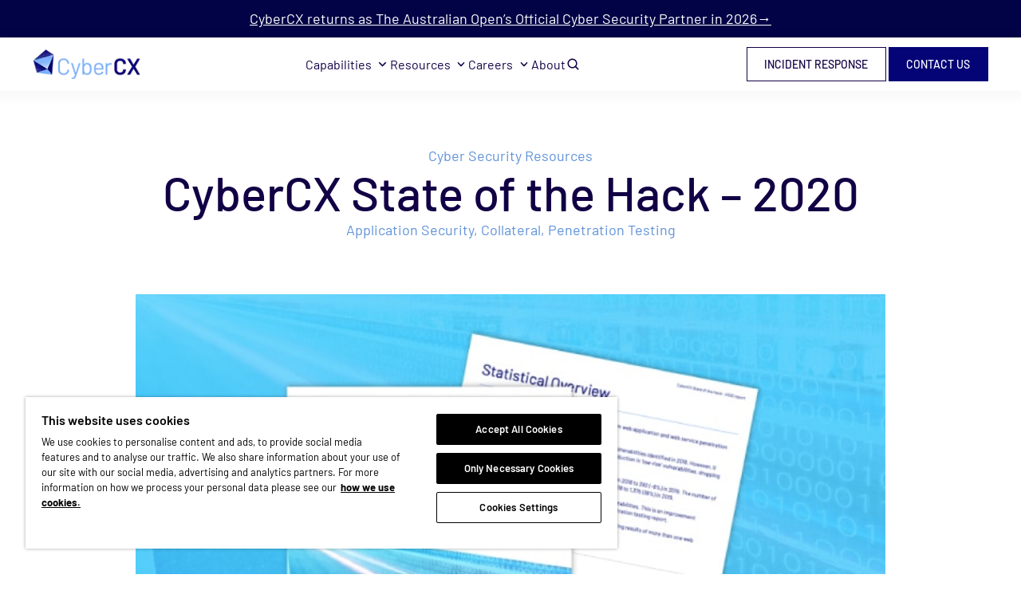

--- FILE ---
content_type: text/html; charset=UTF-8
request_url: https://cybercx.com.au/resource/cybercx-state-of-the-hack-2020/
body_size: 11977
content:
<!DOCTYPE html>
<html lang="en-AU">

<head>
	<meta charset="UTF-8">
	<meta name="viewport" content="width=device-width, initial-scale=1.0">
	<link rel="profile" href="https://gmpg.org/xfn/11">
	<meta name="viewport" content="width=device-width, initial-scale=1.0">
<meta name='robots' content='index, follow, max-image-preview:large, max-snippet:-1, max-video-preview:-1' />
<!-- OneTrust Cookies Consent Notice start for cybercx.com.au -->
<script src="https://cdn-au.onetrust.com/consent/b3533865-d76b-401f-b0cf-77443e62baf0/otSDKStub.js"  type="text/javascript" charset="UTF-8" data-domain-script="b3533865-d76b-401f-b0cf-77443e62baf0" ></script>
<script type="text/javascript">
function OptanonWrapper() { }
</script>
<!-- OneTrust Cookies Consent Notice end for cybercx.com.au -->
	<!-- This site is optimized with the Yoast SEO Premium plugin v26.7 (Yoast SEO v26.8) - https://yoast.com/product/yoast-seo-premium-wordpress/ -->
	<title>CyberCX State of the Hack – 2020</title>
	<meta name="description" content="CyberCX conducts over 2500 penetration test each year. The data in this report draws on a sample of 189web application and web service penetration tests." />
	<link rel="canonical" href="https://cybercx.com.au/resource/cybercx-state-of-the-hack-2020/" />
	<meta property="og:locale" content="en_US" />
	<meta property="og:type" content="article" />
	<meta property="og:title" content="CyberCX State of the Hack - 2020" />
	<meta property="og:description" content="CyberCX conducts over 2500 penetration test each year. The data in this report draws on a sample of 189web application and web service penetration tests." />
	<meta property="og:url" content="https://cybercx.com.au/resource/cybercx-state-of-the-hack-2020/" />
	<meta property="og:site_name" content="CyberCX" />
	<meta property="article:modified_time" content="2023-06-02T10:56:22+00:00" />
	<meta property="og:image" content="https://cybercx.com.au/wp-content/uploads/2020/11/CyberCX-State-of-the-Hack-2020.jpeg" />
	<meta property="og:image:width" content="700" />
	<meta property="og:image:height" content="366" />
	<meta property="og:image:type" content="image/jpeg" />
	<meta name="twitter:card" content="summary_large_image" />
	<meta name="twitter:site" content="@CyberCX" />
	<meta name="twitter:label1" content="Est. reading time" />
	<meta name="twitter:data1" content="1 minute" />
	<script type="application/ld+json" class="yoast-schema-graph">{"@context":"https://schema.org","@graph":[{"@type":"WebPage","@id":"https://cybercx.com.au/resource/cybercx-state-of-the-hack-2020/","url":"https://cybercx.com.au/resource/cybercx-state-of-the-hack-2020/","name":"CyberCX State of the Hack – 2020","isPartOf":{"@id":"https://cybercx.com.au/#website"},"primaryImageOfPage":{"@id":"https://cybercx.com.au/resource/cybercx-state-of-the-hack-2020/#primaryimage"},"image":{"@id":"https://cybercx.com.au/resource/cybercx-state-of-the-hack-2020/#primaryimage"},"thumbnailUrl":"https://cybercx.com.au/wp-content/uploads/2020/11/CyberCX-State-of-the-Hack-2020.jpeg","datePublished":"2020-11-26T01:24:49+00:00","dateModified":"2023-06-02T10:56:22+00:00","description":"CyberCX conducts over 2500 penetration test each year. The data in this report draws on a sample of 189web application and web service penetration tests.","breadcrumb":{"@id":"https://cybercx.com.au/resource/cybercx-state-of-the-hack-2020/#breadcrumb"},"inLanguage":"en-AU","potentialAction":[{"@type":"ReadAction","target":["https://cybercx.com.au/resource/cybercx-state-of-the-hack-2020/"]}]},{"@type":"ImageObject","inLanguage":"en-AU","@id":"https://cybercx.com.au/resource/cybercx-state-of-the-hack-2020/#primaryimage","url":"https://cybercx.com.au/wp-content/uploads/2020/11/CyberCX-State-of-the-Hack-2020.jpeg","contentUrl":"https://cybercx.com.au/wp-content/uploads/2020/11/CyberCX-State-of-the-Hack-2020.jpeg","width":700,"height":366,"caption":"banner"},{"@type":"BreadcrumbList","@id":"https://cybercx.com.au/resource/cybercx-state-of-the-hack-2020/#breadcrumb","itemListElement":[{"@type":"ListItem","position":1,"name":"Home","item":"https://cybercx.com.au/"},{"@type":"ListItem","position":2,"name":"CyberCX State of the Hack &#8211; 2020"}]},{"@type":"WebSite","@id":"https://cybercx.com.au/#website","url":"https://cybercx.com.au/","name":"CyberCX","description":"","publisher":{"@id":"https://cybercx.com.au/#organization"},"potentialAction":[{"@type":"SearchAction","target":{"@type":"EntryPoint","urlTemplate":"https://cybercx.com.au/?s={search_term_string}"},"query-input":{"@type":"PropertyValueSpecification","valueRequired":true,"valueName":"search_term_string"}}],"inLanguage":"en-AU"},{"@type":"Organization","@id":"https://cybercx.com.au/#organization","name":"CyberCX","url":"https://cybercx.com.au/","logo":{"@type":"ImageObject","inLanguage":"en-AU","@id":"https://cybercx.com.au/#/schema/logo/image/","url":"https://cybercx.com.au/wp-content/uploads/2022/12/CCX-Logo-Full_s.webp","contentUrl":"https://cybercx.com.au/wp-content/uploads/2022/12/CCX-Logo-Full_s.webp","width":155,"height":70,"caption":"CyberCX"},"image":{"@id":"https://cybercx.com.au/#/schema/logo/image/"},"sameAs":["https://x.com/CyberCX","https://www.linkedin.com/company/cyber-cx/","https://www.youtube.com/channel/UCpUzOs7Y9nEM4tDaFXOOz7A"]}]}</script>
	<!-- / Yoast SEO Premium plugin. -->


<style id='wp-img-auto-sizes-contain-inline-css'>
img:is([sizes=auto i],[sizes^="auto," i]){contain-intrinsic-size:3000px 1500px}
/*# sourceURL=wp-img-auto-sizes-contain-inline-css */
</style>
<link rel='stylesheet' id='wp-components-css' href='https://cybercx.com.au/wp-includes/css/dist/components/style.min.css?ver=6.9' media='all' />
<link rel='stylesheet' id='wp-preferences-css' href='https://cybercx.com.au/wp-includes/css/dist/preferences/style.min.css?ver=6.9' media='all' />
<link rel='stylesheet' id='wp-block-editor-css' href='https://cybercx.com.au/wp-includes/css/dist/block-editor/style.min.css?ver=6.9' media='all' />
<link rel='stylesheet' id='popup-maker-block-library-style-css' href='https://cybercx.com.au/wp-content/plugins/popup-maker/dist/packages/block-library-style.css?ver=dbea705cfafe089d65f1' media='all' />
<style id='ez-toc-exclude-toggle-css-inline-css'>
#ez-toc-container input[type="checkbox"]:checked + nav, #ez-toc-widget-container input[type="checkbox"]:checked + nav {opacity: 0;max-height: 0;border: none;display: none;}
/*# sourceURL=ez-toc-exclude-toggle-css-inline-css */
</style>
<link rel='stylesheet' id='main-css' href='https://cybercx.com.au/wp-content/themes/cybercx/dist/main/main.css?ver=5.3.9' media='all' />
<link rel='stylesheet' id='swiper-css' href='https://cybercx.com.au/wp-content/themes/cybercx/dist/swiper/swiper.css?ver=1.0.3' media='all' />
<link rel='stylesheet' id='popup-maker-site-css' href='//cybercx.com.au/wp-content/uploads/pum/pum-site-styles.css?generated=1765765607&#038;ver=1.21.5' media='all' />
<link rel='stylesheet' id='popup-maker-fallback-css' href='https://cybercx.com.au/wp-content/themes/cybercx/src/scss/plugins/popup-maker-fallback.css?ver=1.0.0' media='all' />
<script src="https://cybercx.com.au/wp-includes/js/jquery/jquery.min.js?ver=3.7.1" id="jquery-core-js"></script>
<script src="https://cybercx.com.au/wp-content/themes/cybercx/dist/main/main.js?ver=5.3.0" id="main-js" defer data-wp-strategy="defer"></script>
<script>
    window.attributersettings = {
        cookieLife: 1
      }
</script>

<!-- Atttributer -->
<script type="text/javascript" src="https://d1b3llzbo1rqxo.cloudfront.net/attributer.js"></script>
<!-- End Atttributer -->

<script type="text/javascript">!function(e,t){(e=t.createElement("script")).src="https://cdn.convertbox.com/convertbox/js/embed.js",e.id="app-convertbox-script",e.async=true,e.dataset.uuid="3b47a43c-ccbc-4847-b44f-ad2f6b26f490",document.getElementsByTagName("head")[0].appendChild(e)}(window,document);</script><!-- Stream WordPress user activity plugin v4.1.1 -->
<style>.gf-hidden{display:none!important;}</style><!-- Google Tag Manager -->
<script>(function(w,d,s,l,i){w[l]=w[l]||[];w[l].push({'gtm.start':
new Date().getTime(),event:'gtm.js'});var f=d.getElementsByTagName(s)[0],
j=d.createElement(s),dl=l!='dataLayer'?'&l='+l:'';j.async=true;j.src=
'https://www.googletagmanager.com/gtm.js?id='+i+dl;f.parentNode.insertBefore(j,f);
})(window,document,'script','dataLayer','GTM-PMR62PR');</script>
<!-- End Google Tag Manager -->

<!-- ConvertBox -->
<script type="text/javascript">!function(e,t){(e=t.createElement("script")).src="https://cdn.convertbox.com/convertbox/js/embed.js",e.id="app-convertbox-script",e.async=true,e.dataset.uuid="3b47a43c-ccbc-4847-b44f-ad2f6b26f490",document.getElementsByTagName("head")[0].appendChild(e)}(window,document);</script>
<!-- End ConvertBox --><link rel="icon" href="https://cybercx.com.au/wp-content/uploads/2022/12/CCX-Logo-Full_s.png" sizes="32x32" />
<link rel="icon" href="https://cybercx.com.au/wp-content/uploads/2022/12/CCX-Logo-Full_s.png" sizes="192x192" />
<link rel="apple-touch-icon" href="https://cybercx.com.au/wp-content/uploads/2022/12/CCX-Logo-Full_s.png" />
<meta name="msapplication-TileImage" content="https://cybercx.com.au/wp-content/uploads/2022/12/CCX-Logo-Full_s.png" />
		<style id="wp-custom-css">
			.page-id-17634 #feed .vstack .color-text-muted {
	display:none;
}		</style>
		<noscript><style>.perfmatters-lazy[data-src]{display:none !important;}</style></noscript><style>.perfmatters-lazy-youtube{position:relative;width:100%;max-width:100%;height:0;padding-bottom:56.23%;overflow:hidden}.perfmatters-lazy-youtube img{position:absolute;top:0;right:0;bottom:0;left:0;display:block;width:100%;max-width:100%;height:auto;margin:auto;border:none;cursor:pointer;transition:.5s all;-webkit-transition:.5s all;-moz-transition:.5s all}.perfmatters-lazy-youtube img:hover{-webkit-filter:brightness(75%)}.perfmatters-lazy-youtube .play{position:absolute;top:50%;left:50%;right:auto;width:68px;height:48px;margin-left:-34px;margin-top:-24px;background:url(https://cybercx.com.au/wp-content/plugins/perfmatters/img/youtube.svg) no-repeat;background-position:center;background-size:cover;pointer-events:none;filter:grayscale(1)}.perfmatters-lazy-youtube:hover .play{filter:grayscale(0)}.perfmatters-lazy-youtube iframe{position:absolute;top:0;left:0;width:100%;height:100%;z-index:99}.perfmatters-lazy.pmloaded,.perfmatters-lazy.pmloaded>img,.perfmatters-lazy>img.pmloaded,.perfmatters-lazy[data-ll-status=entered]{animation:500ms pmFadeIn}@keyframes pmFadeIn{0%{opacity:0}100%{opacity:1}}</style></head>


<body class="wp-singular resource-template-default single single-resource postid-6842 wp-custom-logo wp-theme-cybercx sticky-footer">
	<!-- Google Tag Manager (noscript) -->
<noscript><iframe src="https://www.googletagmanager.com/ns.html?id=GTM-PMR62PR"
height="0" width="0" style="display:none;visibility:hidden"></iframe></noscript>
<!-- End Google Tag Manager (noscript) -->	<a class="skip-link" href="#site-content">Skip to main content</a>
			<div class="announcement-bar color-text-white color-background-primary">
			<div class="container vstack g-spacer-element-sm"><p style="text-align: center"><a href="https://cybercx.com.au/news/cybercx-kicks-off-2026-as-official-cyber-partner-to-asia-pacifics-largest-sporting-event/">CyberCX returns as The Australian Open’s Official Cyber Security Partner in 2026→</a></p>
</div>
		</div>
		<header class="site-header" data-sticky-header>
		<div class="container">
			<div class="row gx-3 align-items-center site-header-space">
									<div class="col col-xl-auto d-flex"><a href="https://cybercx.com.au/" class="custom-logo-link" rel="home"><img width="155" height="70" src="https://cybercx.com.au/wp-content/uploads/2022/12/CCX-Logo-Full_s.webp" class="custom-logo" alt="The image shows the logo of CyberCX, a company that has recently integrated Alcorn. It consists of a stylized geometric shape in blue and purple hues followed by the text &quot;CyberCX&quot; in blue and purple letters." decoding="async" /></a></div>
				
									<div class="col-auto col-xl d-flex align-items-center justify-content-center gap-1" style="gap: 1rem;">
						<div class="overlay-menu">
							<div class="overlay-menu__header d-xl-none">
								<button class="overlay-menu-toggle overlay-menu-toggle--close" aria-label="Close Menu" data-overlay-menu-toggle>
									<span class="overlay-menu-toggle__label">Close</span>
									<svg class="site-icon overlay-menu-toggle__icon" aria-hidden="true">
    <use href="https://cybercx.com.au/wp-content/themes/cybercx/dist/sprite/sprite.svg?1.0.3#close"></use>
</svg>								</button>
							</div>
							<ul id="menu-mega-menu" class="site-menu site-menu--responsive"><li id="menu-item-25513" class="menu-item menu-item-type-post_type menu-item-object-page mega-menu-holder menu-item-25513"><a href="https://cybercx.com.au/solutions/">Capabilities</a><button class='dropdown-toggle' aria-label='Show Submenu'>
    <svg class="site-icon dropdown-toggle__icon" aria-hidden="true">
    <use href="https://cybercx.com.au/wp-content/themes/cybercx/dist/sprite/sprite.svg?1.0.3#chevron"></use>
</svg></button><div class="mega-menu element-collapse">
    <div class="mega-menu__container">
        <div class="row gy-2 gy-xl-0 g-0">
                                                                        <div class="mega-menu__sidebar-surface col-xl-3">
                            <p class='mega-menu__sidebar-surface-title'>Featured services</p>                                                            <ul class="mega-menu__list">
                                                                            <li class="mega-menu__list-item ">
                                            	<a href="https://cybercx.com.au/solutions/security-testing-and-assurance/penetration-testing-services/" class="mega-menu__list-item-link" target="_self">
				Penetration Testing</a>
                                        </li>
                                                                            <li class="mega-menu__list-item ">
                                            	<a href="https://cybercx.com.au/essential-eight/" class="mega-menu__list-item-link" target="_self">
				Essential Eight Services</a>
                                        </li>
                                                                            <li class="mega-menu__list-item ">
                                            	<a href="https://cybercx.com.au/solutions/governance-risk-compliance/iso-27001-services/" class="mega-menu__list-item-link" target="_self">
				ISO 27001 Certification</a>
                                        </li>
                                                                            <li class="mega-menu__list-item ">
                                            	<a href="https://cybercx.com.au/solutions/managed-security-services/soc/" class="mega-menu__list-item-link" target="_self">
				Security Operations Centre (SOC)</a>
                                        </li>
                                                                            <li class="mega-menu__list-item ">
                                            	<a href="https://cybercx.com.au/solutions/security-testing-and-assurance/vulnerability-assessments-services/" class="mega-menu__list-item-link" target="_self">
				Vulnerability Assessments</a>
                                        </li>
                                                                            <li class="mega-menu__list-item ">
                                            	<a href="https://cybercx.com.au/solutions/governance-risk-compliance/cyber-security-risk-assessments/" class="mega-menu__list-item-link" target="_self">
				Cyber Threat and Risk Assessments</a>
                                        </li>
                                                                            <li class="mega-menu__list-item ">
                                            	<a href="https://cybercx.com.au/cyber-security-small-business/" class="mega-menu__list-item-link" target="_self">
				Cyber Security for SMB</a>
                                        </li>
                                                                    </ul>
                                                    </div>
                                                

                            <div class="mega-menu__main col-xl">
                                                                        <div class="mega-menu__main-container">
                                <div class="row gx-xxl-4 row-cols-1 row-cols-xl-3">
                                                                            <div class="col mega-menu__main-col">
                                                                                            <ul class="mega-menu__list">
                                                                                                            <li class="mega-menu__list-item  mega-menu__list-item--has-icon">
                                                            	<a href="https://cybercx.com.au/solutions/security-testing-and-assurance/" class="mega-menu__list-item-link" target="_self">
					<span class="mega-menu__list-item-icon-holder"><img width="48" height="48" src="https://cybercx.com.au/wp-content/uploads/2023/12/security-testing.svg" class="mega-menu__list-item-icon" alt="Security testing icon" decoding="async" /></span>
				Security Testing and Assurance</a>
<div class='mega-menu__list-item-description'><div class='spacer-element'>Protect your digital assets and ensure operational resilience.</div></div>                                                        </li>
                                                                                                            <li class="mega-menu__list-item  mega-menu__list-item--has-icon">
                                                            	<a href="https://cybercx.com.au/solutions/governance-risk-compliance/" class="mega-menu__list-item-link" target="_self">
					<span class="mega-menu__list-item-icon-holder"><img width="48" height="48" src="https://cybercx.com.au/wp-content/uploads/2023/12/governanance.svg" class="mega-menu__list-item-icon" alt="Governance, Risk and Compliance Icon" decoding="async" /></span>
				Governance, Risk and Compliance</a>
<div class='mega-menu__list-item-description'><div class='spacer-element'>Manage risk and meet legal and regulatory compliance obligations.</div></div>                                                        </li>
                                                                                                            <li class="mega-menu__list-item  mega-menu__list-item--has-icon">
                                                            	<a href="https://cybercx.com.au/solutions/strategy-and-consulting/" class="mega-menu__list-item-link" target="_self">
					<span class="mega-menu__list-item-icon-holder"><img width="48" height="48" src="data:image/svg+xml,%3Csvg%20xmlns=&#039;http://www.w3.org/2000/svg&#039;%20width=&#039;48&#039;%20height=&#039;48&#039;%20viewBox=&#039;0%200%2048%2048&#039;%3E%3C/svg%3E" class="mega-menu__list-item-icon perfmatters-lazy" alt="Strategy &amp; Consulting Icon" decoding="async" data-src="https://cybercx.com.au/wp-content/uploads/2023/12/strategy.svg" /><noscript><img width="48" height="48" src="https://cybercx.com.au/wp-content/uploads/2023/12/strategy.svg" class="mega-menu__list-item-icon" alt="Strategy &amp; Consulting Icon" decoding="async" /></noscript></span>
				Strategy and Consulting</a>
<div class='mega-menu__list-item-description'><div class='spacer-element'>Secure your organisation while improving efficiency and revenue.</div></div>                                                        </li>
                                                                                                            <li class="mega-menu__list-item  mega-menu__list-item--has-icon">
                                                            	<a href="https://cybercx.com.au/solutions/privacy-advisory/" class="mega-menu__list-item-link" target="_self">
					<span class="mega-menu__list-item-icon-holder"><img width="48" height="48" src="data:image/svg+xml,%3Csvg%20xmlns=&#039;http://www.w3.org/2000/svg&#039;%20width=&#039;48&#039;%20height=&#039;48&#039;%20viewBox=&#039;0%200%2048%2048&#039;%3E%3C/svg%3E" class="mega-menu__list-item-icon perfmatters-lazy" alt="security protection logo" decoding="async" data-src="https://cybercx.com.au/wp-content/uploads/2023/12/CyberSecurity-1.png" /><noscript><img width="48" height="48" src="https://cybercx.com.au/wp-content/uploads/2023/12/CyberSecurity-1.png" class="mega-menu__list-item-icon" alt="security protection logo" decoding="async" /></noscript></span>
				Privacy Advisory</a>
<div class='mega-menu__list-item-description'><div class='spacer-element'>Build a sustainable and socially responsible data-driven business.</div></div>                                                        </li>
                                                                                                    </ul>
                                                                                    </div>
                                                                            <div class="col mega-menu__main-col">
                                                                                            <ul class="mega-menu__list">
                                                                                                            <li class="mega-menu__list-item  mega-menu__list-item--has-icon">
                                                            	<a href="https://cybercx.com.au/solutions/network-and-infrastructure-solutions/" class="mega-menu__list-item-link" target="_self">
					<span class="mega-menu__list-item-icon-holder"><img width="48" height="48" src="data:image/svg+xml,%3Csvg%20xmlns=&#039;http://www.w3.org/2000/svg&#039;%20width=&#039;48&#039;%20height=&#039;48&#039;%20viewBox=&#039;0%200%2048%2048&#039;%3E%3C/svg%3E" class="mega-menu__list-item-icon perfmatters-lazy" alt="Network and Infrastructure Solutions icon" decoding="async" data-src="https://cybercx.com.au/wp-content/uploads/2023/12/network.svg" /><noscript><img width="48" height="48" src="https://cybercx.com.au/wp-content/uploads/2023/12/network.svg" class="mega-menu__list-item-icon" alt="Network and Infrastructure Solutions icon" decoding="async" /></noscript></span>
				Network and Infrastructure Solutions</a>
<div class='mega-menu__list-item-description'><div class='spacer-element'>Design, integrate and deploy network solutions.</div></div>                                                        </li>
                                                                                                            <li class="mega-menu__list-item  mega-menu__list-item--has-icon">
                                                            	<a href="https://cybercx.com.au/solutions/identity-and-access-management/" class="mega-menu__list-item-link" target="_self">
					<span class="mega-menu__list-item-icon-holder"><img width="48" height="48" src="data:image/svg+xml,%3Csvg%20xmlns=&#039;http://www.w3.org/2000/svg&#039;%20width=&#039;48&#039;%20height=&#039;48&#039;%20viewBox=&#039;0%200%2048%2048&#039;%3E%3C/svg%3E" class="mega-menu__list-item-icon perfmatters-lazy" alt="Identity &amp; Access Management icon" decoding="async" data-src="https://cybercx.com.au/wp-content/uploads/2023/12/identity.svg" /><noscript><img width="48" height="48" src="https://cybercx.com.au/wp-content/uploads/2023/12/identity.svg" class="mega-menu__list-item-icon" alt="Identity &amp; Access Management icon" decoding="async" /></noscript></span>
				Identity and Access Management</a>
<div class='mega-menu__list-item-description'><div class='spacer-element'>Effectively manage digital identities and access management.</div></div>                                                        </li>
                                                                                                            <li class="mega-menu__list-item  mega-menu__list-item--has-icon">
                                                            	<a href="https://cybercx.com.au/solutions/managed-security-services/" class="mega-menu__list-item-link" target="_self">
					<span class="mega-menu__list-item-icon-holder"><img width="48" height="48" src="data:image/svg+xml,%3Csvg%20xmlns=&#039;http://www.w3.org/2000/svg&#039;%20width=&#039;48&#039;%20height=&#039;48&#039;%20viewBox=&#039;0%200%2048%2048&#039;%3E%3C/svg%3E" class="mega-menu__list-item-icon perfmatters-lazy" alt="tools icon" decoding="async" data-src="https://cybercx.com.au/wp-content/uploads/2023/12/security-services.svg" /><noscript><img width="48" height="48" src="https://cybercx.com.au/wp-content/uploads/2023/12/security-services.svg" class="mega-menu__list-item-icon" alt="tools icon" decoding="async" /></noscript></span>
				Managed Security Services</a>
<div class='mega-menu__list-item-description'><div class='spacer-element'>Cyber security expertise delivered as a service.</div></div>                                                        </li>
                                                                                                            <li class="mega-menu__list-item  mega-menu__list-item--has-icon">
                                                            	<a href="https://cybercx.com.au/solutions/cloud-security-and-solutions/" class="mega-menu__list-item-link" target="_self">
					<span class="mega-menu__list-item-icon-holder"><img width="48" height="48" src="data:image/svg+xml,%3Csvg%20xmlns=&#039;http://www.w3.org/2000/svg&#039;%20width=&#039;48&#039;%20height=&#039;48&#039;%20viewBox=&#039;0%200%2048%2048&#039;%3E%3C/svg%3E" class="mega-menu__list-item-icon perfmatters-lazy" alt="Cloud and Security Solutions icon" decoding="async" data-src="https://cybercx.com.au/wp-content/uploads/2023/12/Cloud-12.svg" /><noscript><img width="48" height="48" src="https://cybercx.com.au/wp-content/uploads/2023/12/Cloud-12.svg" class="mega-menu__list-item-icon" alt="Cloud and Security Solutions icon" decoding="async" /></noscript></span>
				Cloud Security and Solutions</a>
<div class='mega-menu__list-item-description'><div class='spacer-element'>Design, build and manage secure cloud and data solutions.</div></div>                                                        </li>
                                                                                                    </ul>
                                                                                    </div>
                                                                            <div class="col mega-menu__main-col">
                                                                                            <ul class="mega-menu__list">
                                                                                                            <li class="mega-menu__list-item  mega-menu__list-item--has-icon">
                                                            	<a href="https://cybercx.com.au/solutions/digital-forensics-and-incident-response/" class="mega-menu__list-item-link" target="_self">
					<span class="mega-menu__list-item-icon-holder"><img width="48" height="48" src="data:image/svg+xml,%3Csvg%20xmlns=&#039;http://www.w3.org/2000/svg&#039;%20width=&#039;48&#039;%20height=&#039;48&#039;%20viewBox=&#039;0%200%2048%2048&#039;%3E%3C/svg%3E" class="mega-menu__list-item-icon perfmatters-lazy" alt="Digital Forensics and Incident Response icon" decoding="async" data-src="https://cybercx.com.au/wp-content/uploads/2023/12/digital.svg" /><noscript><img width="48" height="48" src="https://cybercx.com.au/wp-content/uploads/2023/12/digital.svg" class="mega-menu__list-item-icon" alt="Digital Forensics and Incident Response icon" decoding="async" /></noscript></span>
				Digital Forensics and Incident Response</a>
<div class='mega-menu__list-item-description'><div class='spacer-element'>Proactive threat hunting and cyber breach response.</div></div>                                                        </li>
                                                                                                            <li class="mega-menu__list-item  mega-menu__list-item--has-icon">
                                                            	<a href="https://cybercx.com.au/solutions/cyber-strategic-communications/" class="mega-menu__list-item-link" target="_self">
					<span class="mega-menu__list-item-icon-holder"><img width="48" height="48" src="data:image/svg+xml,%3Csvg%20xmlns=&#039;http://www.w3.org/2000/svg&#039;%20width=&#039;48&#039;%20height=&#039;48&#039;%20viewBox=&#039;0%200%2048%2048&#039;%3E%3C/svg%3E" class="mega-menu__list-item-icon perfmatters-lazy" alt="people icon" decoding="async" data-src="https://cybercx.com.au/wp-content/uploads/2023/12/People-16.png" /><noscript><img width="48" height="48" src="https://cybercx.com.au/wp-content/uploads/2023/12/People-16.png" class="mega-menu__list-item-icon" alt="people icon" decoding="async" /></noscript></span>
				Cyber Strategic Communications</a>
<div class='mega-menu__list-item-description'><div class='spacer-element'>Prepare, respond and recover from cyber incidents.</div></div>                                                        </li>
                                                                                                            <li class="mega-menu__list-item  mega-menu__list-item--has-icon">
                                                            	<a href="https://cybercx.com.au/solutions/cyber-intelligence/" class="mega-menu__list-item-link" target="_self">
					<span class="mega-menu__list-item-icon-holder"><img width="48" height="48" src="data:image/svg+xml,%3Csvg%20xmlns=&#039;http://www.w3.org/2000/svg&#039;%20width=&#039;48&#039;%20height=&#039;48&#039;%20viewBox=&#039;0%200%2048%2048&#039;%3E%3C/svg%3E" class="mega-menu__list-item-icon perfmatters-lazy" alt="growth icon" decoding="async" data-src="https://cybercx.com.au/wp-content/uploads/2023/12/Growth-2.png" /><noscript><img width="48" height="48" src="https://cybercx.com.au/wp-content/uploads/2023/12/Growth-2.png" class="mega-menu__list-item-icon" alt="growth icon" decoding="async" /></noscript></span>
				Cyber Intelligence</a>
<div class='mega-menu__list-item-description'><div class='spacer-element'>Unparalleled visibility into the cyber threat landscape.</div></div>                                                        </li>
                                                                                                            <li class="mega-menu__list-item  mega-menu__list-item--has-icon">
                                                            	<a href="https://cybercx.com.au/solutions/cyber-capability-education-and-training/" class="mega-menu__list-item-link" target="_self">
					<span class="mega-menu__list-item-icon-holder"><img width="48" height="48" src="data:image/svg+xml,%3Csvg%20xmlns=&#039;http://www.w3.org/2000/svg&#039;%20width=&#039;48&#039;%20height=&#039;48&#039;%20viewBox=&#039;0%200%2048%2048&#039;%3E%3C/svg%3E" class="mega-menu__list-item-icon perfmatters-lazy" alt="Cyber Capability, Education and Training icon" decoding="async" data-src="https://cybercx.com.au/wp-content/uploads/2023/12/capability.svg" /><noscript><img width="48" height="48" src="https://cybercx.com.au/wp-content/uploads/2023/12/capability.svg" class="mega-menu__list-item-icon" alt="Cyber Capability, Education and Training icon" decoding="async" /></noscript></span>
				Education and Training</a>
<div class='mega-menu__list-item-description'><div class='spacer-element'>Organisation-wide education and training, tailored to your needs.</div></div>                                                        </li>
                                                                                                    </ul>
                                                                                    </div>
                                                                    </div>
                            </div>
                        
                                            
                </div>
            
                                                                            
        </div>
    </div>
</div></li>
<li id="menu-item-25516" class="menu-item menu-item-type-post_type menu-item-object-page mega-menu-holder menu-item-25516"><a href="https://cybercx.com.au/resources/">Resources</a><button class='dropdown-toggle' aria-label='Show Submenu'>
    <svg class="site-icon dropdown-toggle__icon" aria-hidden="true">
    <use href="https://cybercx.com.au/wp-content/themes/cybercx/dist/sprite/sprite.svg?1.0.3#chevron"></use>
</svg></button><div class="mega-menu element-collapse">
    <div class="mega-menu__container">
        <div class="row gy-2 gy-xl-0 g-0">
                                                                            

                            <div class="mega-menu__main col-xl">
                                                                        <div class="mega-menu__main-container">
                                <div class="row gx-xxl-4 row-cols-1 row-cols-xl-2">
                                                                            <div class="col mega-menu__main-col">
                                                                                            <ul class="mega-menu__list">
                                                                                                            <li class="mega-menu__list-item  mega-menu__list-item--has-icon">
                                                            	<a href="https://cybercx.com.au/blog/" class="mega-menu__list-item-link" target="_self">
					<span class="mega-menu__list-item-icon-holder"><img width="48" height="48" src="data:image/svg+xml,%3Csvg%20xmlns=&#039;http://www.w3.org/2000/svg&#039;%20width=&#039;48&#039;%20height=&#039;48&#039;%20viewBox=&#039;0%200%2048%2048&#039;%3E%3C/svg%3E" class="mega-menu__list-item-icon perfmatters-lazy" alt="announce icon" decoding="async" data-src="https://cybercx.com.au/wp-content/uploads/2023/12/Business-15.png" /><noscript><img width="48" height="48" src="https://cybercx.com.au/wp-content/uploads/2023/12/Business-15.png" class="mega-menu__list-item-icon" alt="announce icon" decoding="async" /></noscript></span>
				Blog</a>
<div class='mega-menu__list-item-description'><div class='spacer-element'>Expert analysis, industry insights and latest news from our leading cyber security experts.</div></div>                                                        </li>
                                                                                                            <li class="mega-menu__list-item  mega-menu__list-item--has-icon">
                                                            	<a href="https://cybercx.com.au/resources/" class="mega-menu__list-item-link" target="_self">
					<span class="mega-menu__list-item-icon-holder"><img width="48" height="48" src="data:image/svg+xml,%3Csvg%20xmlns=&#039;http://www.w3.org/2000/svg&#039;%20width=&#039;48&#039;%20height=&#039;48&#039;%20viewBox=&#039;0%200%2048%2048&#039;%3E%3C/svg%3E" class="mega-menu__list-item-icon perfmatters-lazy" alt="research paper icon" decoding="async" data-src="https://cybercx.com.au/wp-content/uploads/2023/12/Business-37.png" /><noscript><img width="48" height="48" src="https://cybercx.com.au/wp-content/uploads/2023/12/Business-37.png" class="mega-menu__list-item-icon" alt="research paper icon" decoding="async" /></noscript></span>
				Cyber Security Resources</a>
<div class='mega-menu__list-item-description'><div class='spacer-element'>Safeguard your company’s critical assets with our comprehensive cyber security resource centre.</div></div>                                                        </li>
                                                                                                            <li class="mega-menu__list-item  mega-menu__list-item--has-icon">
                                                            	<a href="https://cybercx.com.au/success/" class="mega-menu__list-item-link" target="_self">
					<span class="mega-menu__list-item-icon-holder"><img width="48" height="48" src="data:image/svg+xml,%3Csvg%20xmlns=&#039;http://www.w3.org/2000/svg&#039;%20width=&#039;48&#039;%20height=&#039;48&#039;%20viewBox=&#039;0%200%2048%2048&#039;%3E%3C/svg%3E" class="mega-menu__list-item-icon perfmatters-lazy" alt="Customer Success Stories" decoding="async" data-src="https://cybercx.com.au/wp-content/uploads/2025/06/Business-21-1.png" /><noscript><img width="48" height="48" src="https://cybercx.com.au/wp-content/uploads/2025/06/Business-21-1.png" class="mega-menu__list-item-icon" alt="Customer Success Stories" decoding="async" /></noscript></span>
				Customer Success Stories</a>
<div class='mega-menu__list-item-description'><div class='spacer-element'>See how CyberCX has helped organisations to manage risk, build resilience and grow with confidence.</div></div>                                                        </li>
                                                                                                    </ul>
                                                                                    </div>
                                                                            <div class="col mega-menu__main-col">
                                                                                            <ul class="mega-menu__list">
                                                                                                            <li class="mega-menu__list-item  mega-menu__list-item--has-icon">
                                                            	<a href="https://cybercx.com.au/insights/cyber-security-webinars/" class="mega-menu__list-item-link" target="_self">
					<span class="mega-menu__list-item-icon-holder"><img width="48" height="48" src="data:image/svg+xml,%3Csvg%20xmlns=&#039;http://www.w3.org/2000/svg&#039;%20width=&#039;48&#039;%20height=&#039;48&#039;%20viewBox=&#039;0%200%2048%2048&#039;%3E%3C/svg%3E" class="mega-menu__list-item-icon perfmatters-lazy" alt="Lock network icon" decoding="async" data-src="https://cybercx.com.au/wp-content/uploads/2023/12/CyberSecurity-48.png" /><noscript><img width="48" height="48" src="https://cybercx.com.au/wp-content/uploads/2023/12/CyberSecurity-48.png" class="mega-menu__list-item-icon" alt="Lock network icon" decoding="async" /></noscript></span>
				Cyber Security Webinars</a>
<div class='mega-menu__list-item-description'><div class='spacer-element'>Webinars from our leading cyber security experts and trusted partners.</div></div>                                                        </li>
                                                                                                            <li class="mega-menu__list-item  mega-menu__list-item--has-icon">
                                                            	<a href="https://cybercx.com.au/solutions/cyber-intelligence/insights/" class="mega-menu__list-item-link" target="_self">
					<span class="mega-menu__list-item-icon-holder"><img width="48" height="48" src="data:image/svg+xml,%3Csvg%20xmlns=&#039;http://www.w3.org/2000/svg&#039;%20width=&#039;48&#039;%20height=&#039;48&#039;%20viewBox=&#039;0%200%2048%2048&#039;%3E%3C/svg%3E" class="mega-menu__list-item-icon perfmatters-lazy" alt="think icon" decoding="async" data-src="https://cybercx.com.au/wp-content/uploads/2023/12/Business-24-1.png" /><noscript><img width="48" height="48" src="https://cybercx.com.au/wp-content/uploads/2023/12/Business-24-1.png" class="mega-menu__list-item-icon" alt="think icon" decoding="async" /></noscript></span>
				CyberCX Intelligence Insights</a>
<div class='mega-menu__list-item-description'><div class='spacer-element'>Sector-specific reports that assess current and emerging areas of cyber risk for organisations.</div></div>                                                        </li>
                                                                                                            <li class="mega-menu__list-item  mega-menu__list-item--has-icon">
                                                            	<a href="https://cybercx.com.au/newsroom/" class="mega-menu__list-item-link" target="_self">
					<span class="mega-menu__list-item-icon-holder"><img width="48" height="48" src="data:image/svg+xml,%3Csvg%20xmlns=&#039;http://www.w3.org/2000/svg&#039;%20width=&#039;48&#039;%20height=&#039;48&#039;%20viewBox=&#039;0%200%2048%2048&#039;%3E%3C/svg%3E" class="mega-menu__list-item-icon perfmatters-lazy" alt="eye icon" decoding="async" data-src="https://cybercx.com.au/wp-content/uploads/2023/12/Business-66.png" /><noscript><img width="48" height="48" src="https://cybercx.com.au/wp-content/uploads/2023/12/Business-66.png" class="mega-menu__list-item-icon" alt="eye icon" decoding="async" /></noscript></span>
				Newsroom</a>
<div class='mega-menu__list-item-description'><div class='spacer-element'>The latest news, announcements and press coverage from CyberCX.</div></div>                                                        </li>
                                                                                                    </ul>
                                                                                    </div>
                                                                    </div>
                            </div>
                        
                                            
                </div>
            
                                                                        
                        <a class="mega-menu__sidebar-card-holder col-xl-3" href='https://cybercx.com.au/resource/cyber-governance-insights/' target='_self'>
                            <img width="384" height="351" src="data:image/svg+xml,%3Csvg%20xmlns=&#039;http://www.w3.org/2000/svg&#039;%20width=&#039;384&#039;%20height=&#039;351&#039;%20viewBox=&#039;0%200%20384%20351&#039;%3E%3C/svg%3E" class="attachment-small size-small perfmatters-lazy" alt="Cyber Governance Insights" decoding="async" data-src="https://cybercx.com.au/wp-content/uploads/2023/11/Untitled-design-7-384x351.png" data-srcset="https://cybercx.com.au/wp-content/uploads/2023/11/Untitled-design-7-384x351.png 384w, https://cybercx.com.au/wp-content/uploads/2023/11/Untitled-design-7-512x468.png 512w, https://cybercx.com.au/wp-content/uploads/2023/11/Untitled-design-7-1024x937.png 1024w, https://cybercx.com.au/wp-content/uploads/2023/11/Untitled-design-7-768x703.png 768w, https://cybercx.com.au/wp-content/uploads/2023/11/Untitled-design-7.png 1525w" data-sizes="auto, (max-width: 384px) 100vw, 384px" /><noscript><img width="384" height="351" src="https://cybercx.com.au/wp-content/uploads/2023/11/Untitled-design-7-384x351.png" class="attachment-small size-small" alt="Cyber Governance Insights" decoding="async" srcset="https://cybercx.com.au/wp-content/uploads/2023/11/Untitled-design-7-384x351.png 384w, https://cybercx.com.au/wp-content/uploads/2023/11/Untitled-design-7-512x468.png 512w, https://cybercx.com.au/wp-content/uploads/2023/11/Untitled-design-7-1024x937.png 1024w, https://cybercx.com.au/wp-content/uploads/2023/11/Untitled-design-7-768x703.png 768w, https://cybercx.com.au/wp-content/uploads/2023/11/Untitled-design-7.png 1525w" sizes="auto, (max-width: 384px) 100vw, 384px" /></noscript><p class='mega-menu__sidebar-card-link'>Download board briefing<svg class="site-icon" aria-hidden="true">
    <use href="https://cybercx.com.au/wp-content/themes/cybercx/dist/sprite/sprite.svg?1.0.3#arrow"></use>
</svg></p>                        </a>

                                                
        </div>
    </div>
</div></li>
<li id="menu-item-25517" class="menu-item menu-item-type-post_type menu-item-object-page mega-menu-holder menu-item-25517"><a href="https://cybercx.com.au/careers/">Careers</a><button class='dropdown-toggle' aria-label='Show Submenu'>
    <svg class="site-icon dropdown-toggle__icon" aria-hidden="true">
    <use href="https://cybercx.com.au/wp-content/themes/cybercx/dist/sprite/sprite.svg?1.0.3#chevron"></use>
</svg></button><div class="mega-menu element-collapse">
    <div class="mega-menu__container">
        <div class="row gy-2 gy-xl-0 g-0">
                                                                            

                            <div class="mega-menu__main col-xl">
                                                                        <div class="mega-menu__main-container">
                                <div class="row gx-xxl-4 row-cols-1 row-cols-xl-2">
                                                                            <div class="col mega-menu__main-col">
                                                                                            <ul class="mega-menu__list">
                                                                                                            <li class="mega-menu__list-item  mega-menu__list-item--has-icon">
                                                            	<a href="https://cybercx.com.au/careers/" class="mega-menu__list-item-link" target="_self">
					<span class="mega-menu__list-item-icon-holder"><img width="48" height="48" src="data:image/svg+xml,%3Csvg%20xmlns=&#039;http://www.w3.org/2000/svg&#039;%20width=&#039;48&#039;%20height=&#039;48&#039;%20viewBox=&#039;0%200%2048%2048&#039;%3E%3C/svg%3E" class="mega-menu__list-item-icon perfmatters-lazy" alt="people icon" decoding="async" data-src="https://cybercx.com.au/wp-content/uploads/2023/12/People-23.png" /><noscript><img width="48" height="48" src="https://cybercx.com.au/wp-content/uploads/2023/12/People-23.png" class="mega-menu__list-item-icon" alt="people icon" decoding="async" /></noscript></span>
				Careers in cyber security</a>
<div class='mega-menu__list-item-description'><div class='spacer-element'>Join Australia’s greatest force of cyber security professionals.</div></div>                                                        </li>
                                                                                                    </ul>
                                                                                    </div>
                                                                            <div class="col mega-menu__main-col">
                                                                                            <ul class="mega-menu__list">
                                                                                                            <li class="mega-menu__list-item  mega-menu__list-item--has-icon">
                                                            	<a href="https://cybercx.com.au/cyber-security-academy-cybercx/" class="mega-menu__list-item-link" target="_self">
					<span class="mega-menu__list-item-icon-holder"><img width="48" height="48" src="data:image/svg+xml,%3Csvg%20xmlns=&#039;http://www.w3.org/2000/svg&#039;%20width=&#039;48&#039;%20height=&#039;48&#039;%20viewBox=&#039;0%200%2048%2048&#039;%3E%3C/svg%3E" class="mega-menu__list-item-icon perfmatters-lazy" alt="growth icon" decoding="async" data-src="https://cybercx.com.au/wp-content/uploads/2023/12/Growth-9.png" /><noscript><img width="48" height="48" src="https://cybercx.com.au/wp-content/uploads/2023/12/Growth-9.png" class="mega-menu__list-item-icon" alt="growth icon" decoding="async" /></noscript></span>
				CyberCX Academy</a>
<div class='mega-menu__list-item-description'><div class='spacer-element'>Training the next generation of cyber security experts.</div></div>                                                        </li>
                                                                                                    </ul>
                                                                                    </div>
                                                                    </div>
                            </div>
                        
                                            
                </div>
            
                                                                            
        </div>
    </div>
</div></li>
<li id="menu-item-25514" class="menu-item menu-item-type-post_type menu-item-object-page menu-item-25514"><a href="https://cybercx.com.au/about-cybercx/">About</a></li>
</ul>        <div class="spacer-section-pt-sm fs-xs d-xl-none">    <a class='button-cta-secondary button button--outline ' href='https://cybercx.com.au/incident-response/' target='_self'>INCIDENT RESPONSE</a>    </div>        <div class="spacer-section-pt-sm fs-xs d-xl-none">    <a class='button-cta-primary button' href='https://cybercx.com.au/contact-us/' target='_self'>CONTACT US</a>    </div>						</div>

						<div class="site-search">
							<button type="button" class="site-search__btn" aria-label="Search form">
								<svg class="site-icon" aria-hidden="true">
    <use href="https://cybercx.com.au/wp-content/themes/cybercx/dist/sprite/sprite.svg?1.0.3#search"></use>
</svg>							</button>
							<div class="site-search__search stretch">
								<div class="container d-flex">
									<form class="search row g-2 align-items-center" method="get" action="/" role="search">
	<div class="col">
		<input class="search-input" type="search" value="" name="s" placeholder="To search, type and hit enter">
	</div>
	<div class="col-auto">
		<button type="submit">Search</button>
	</div>
</form>								</div>
							</div>
							<div class="curtain site-search__curtain curtain--hidden stretch pos-fixed"></div>
						</div>
					</div>
				
				<div class="col-auto fs-xs d-none d-sm-block">
					            <a class='button-cta-secondary button button--outline ' href='https://cybercx.com.au/incident-response/' target='_self'>INCIDENT RESPONSE</a>                <a class='button-cta-primary button' href='https://cybercx.com.au/contact-us/' target='_self'>CONTACT US</a>    				</div>

				<div class="col-auto d-xl-none">
					<button class="overlay-menu-toggle" aria-label="Show Menu" data-overlay-menu-toggle>
						<span class="overlay-menu-toggle__label">Menu</span>
						<svg class="site-icon overlay-menu-toggle__icon" aria-hidden="true">
    <use href="https://cybercx.com.au/wp-content/themes/cybercx/dist/sprite/sprite.svg?1.0.3#menu"></use>
</svg>					</button>
				</div>
			</div>
		</div>

		<div class="curtain curtain--menu curtain--hidden stretch pos-fixed d-xl-none"></div>
	</header>
	<main id="site-content" class="site-content">            
        <div class="container-md text-center spacer-section-py">
            <div class="vstack">
                    <div class="before-title fs-sm underline-reverse color-text-primary-light" data-animate><a href="/resources/">Cyber Security Resources</a></div>
                <h1 class="m-0" data-animate>CyberCX State of the Hack &#8211; 2020</h1>
                <p class='fs-sm underline-reverse color-text-primary-light' data-animate><a href="https://cybercx.com.au/resources-category/application-security/" rel="tag">Application Security</a>, <a href="https://cybercx.com.au/resources-category/collateral/" rel="tag">Collateral</a>, <a href="https://cybercx.com.au/resources-category/penetration-testing/" rel="tag">Penetration Testing</a></p>            </div>
        </div>

                    <div class="container-md spacer-section-pb overflow-wrap-anywhere" data-animate>
                <img width="700" height="366" src="https://cybercx.com.au/wp-content/uploads/2020/11/CyberCX-State-of-the-Hack-2020.jpeg" class="img-fluid wp-post-image" alt="banner" data-animate="up" decoding="async" fetchpriority="high" srcset="https://cybercx.com.au/wp-content/uploads/2020/11/CyberCX-State-of-the-Hack-2020.jpeg 700w, https://cybercx.com.au/wp-content/uploads/2020/11/CyberCX-State-of-the-Hack-2020-512x268.jpeg 512w, https://cybercx.com.au/wp-content/uploads/2020/11/CyberCX-State-of-the-Hack-2020-384x201.jpeg 384w" sizes="(max-width: 700px) 100vw, 700px" />                <p>The report provides a snapshot of application security (AppSec) practices across Australia and maps a number of significant AppSec trends. Promisingly, is shows that developers are increasingly incorporating security considerations into the software development lifecycle. There remains room for improvement, particularly with regards to increasing AppSec awareness.</p>
<p><a class="button" target="_blank" href="https://cybercx.com.au/wp-content/uploads/2020/11/CyberCX-State-of-the-Hack-2020-Report.pdf" rel="noopener">Download</a></p>
            </div>
        

                    <div class="color-background-accent spacer-section-py" data-animate>
                <div class="container-md">
                    <div class="row gx-2 gx-sm-3 align-items-center">
                                                    <div class="col-2 col-sm-auto">
                                <a href="https://cybercx.com.au/resource/cybercx-security-report-november-2020/" tabindex="-1" aria-hidden="true">
                                    <img width="150" height="150" src="data:image/svg+xml,%3Csvg%20xmlns=&#039;http://www.w3.org/2000/svg&#039;%20width=&#039;150&#039;%20height=&#039;150&#039;%20viewBox=&#039;0%200%20150%20150&#039;%3E%3C/svg%3E" class="attachment-thumbnail size-thumbnail wp-post-image perfmatters-lazy" alt="security report" decoding="async" data-src="https://cybercx.com.au/wp-content/uploads/2020/11/CCX-Security-Report-nov2020-150x150.jpeg" /><noscript><img width="150" height="150" src="https://cybercx.com.au/wp-content/uploads/2020/11/CCX-Security-Report-nov2020-150x150.jpeg" class="attachment-thumbnail size-thumbnail wp-post-image" alt="security report" decoding="async" /></noscript>                                </a>
                            </div>
                                                <div class="col">
                            <h2 class="h6 m-0">Next</h2>
                            <h3 class="m-0"><a href="https://cybercx.com.au/resource/cybercx-security-report-november-2020/">CyberCX Security Report | November 2020</a></h3>
                        </div>
                    </div>
                </div>
            </div>
            
            <div class="container-lg spacer-section-py">
                        <h2 class="text-center" data-animate>Other <span class="color-text-primary">Resources</span></h2>
            <div class="row g-3 row-cols-sm-2 row-cols-lg-4">
                                    <div class="col-12">
                        <a href='https://cybercx.com.au/resource/cloud-and-ai-report/' target='_self' class='card'>
    <div class="color-background-primary ratio ratio--16-9">
        <img src="data:image/svg+xml,%3Csvg%20xmlns=&#039;http://www.w3.org/2000/svg&#039;%20width=&#039;0&#039;%20height=&#039;0&#039;%20viewBox=&#039;0%200%200%200&#039;%3E%3C/svg%3E" class="stretch perfmatters-lazy" alt="Secure Cloud &amp; AI Report" decoding="async" data-src="https://cybercx.com.au/wp-content/uploads/2025/10/CS2-1.png" data-srcset="https://cybercx.com.au/wp-content/uploads/2025/10/CS2-1.png 768w, https://cybercx.com.au/wp-content/uploads/2025/10/CS2-1-512x338.png 512w, https://cybercx.com.au/wp-content/uploads/2025/10/CS2-1-384x254.png 384w" data-sizes="(max-width: 768px) 100vw, 768px" /><noscript><img   src="https://cybercx.com.au/wp-content/uploads/2025/10/CS2-1.png" class="stretch" alt="Secure Cloud &amp; AI Report" decoding="async" srcset="https://cybercx.com.au/wp-content/uploads/2025/10/CS2-1.png 768w, https://cybercx.com.au/wp-content/uploads/2025/10/CS2-1-512x338.png 512w, https://cybercx.com.au/wp-content/uploads/2025/10/CS2-1-384x254.png 384w" sizes="(max-width: 768px) 100vw, 768px" /></noscript>    </div>
<div class="card__content vstack">
        <h3 class='card__title h4'>Cloud &#038; AI Cyber Security: Addressing the 5 Key Obstacles</h3>    <div class='vstack color-text-muted'>Contents: Foreword Setting the scene Customer challenges and obstacles Increased business pressure to use AI across the IT environment Data...</div>            <div class="card__link">Read More<svg class="site-icon card__link-icon" aria-hidden="true">
    <use href="https://cybercx.com.au/wp-content/themes/cybercx/dist/sprite/sprite.svg?1.0.3#arrow"></use>
</svg></div>
    </div>
</a>                    </div>
                                    <div class="col-12">
                        <a href='https://cybercx.com.au/resource/cyber-governance-insights/' target='_self' class='card'>
    <div class="color-background-primary ratio ratio--16-9">
        <img src="data:image/svg+xml,%3Csvg%20xmlns=&#039;http://www.w3.org/2000/svg&#039;%20width=&#039;0&#039;%20height=&#039;0&#039;%20viewBox=&#039;0%200%200%200&#039;%3E%3C/svg%3E" class="stretch perfmatters-lazy" alt="Cyber Governance Insights" decoding="async" data-src="https://cybercx.com.au/wp-content/uploads/2025/09/iStock-1516276560-768x432.jpg" data-srcset="https://cybercx.com.au/wp-content/uploads/2025/09/iStock-1516276560-768x432.jpg 768w, https://cybercx.com.au/wp-content/uploads/2025/09/iStock-1516276560-512x288.jpg 512w, https://cybercx.com.au/wp-content/uploads/2025/09/iStock-1516276560-384x216.jpg 384w, https://cybercx.com.au/wp-content/uploads/2025/09/iStock-1516276560.jpg 960w" data-sizes="(max-width: 768px) 100vw, 768px" /><noscript><img   src="https://cybercx.com.au/wp-content/uploads/2025/09/iStock-1516276560-768x432.jpg" class="stretch" alt="Cyber Governance Insights" decoding="async" srcset="https://cybercx.com.au/wp-content/uploads/2025/09/iStock-1516276560-768x432.jpg 768w, https://cybercx.com.au/wp-content/uploads/2025/09/iStock-1516276560-512x288.jpg 512w, https://cybercx.com.au/wp-content/uploads/2025/09/iStock-1516276560-384x216.jpg 384w, https://cybercx.com.au/wp-content/uploads/2025/09/iStock-1516276560.jpg 960w" sizes="(max-width: 768px) 100vw, 768px" /></noscript>    </div>
<div class="card__content vstack">
        <h3 class='card__title h4'>Board Briefing: Cyber Governance Insights</h3>                <div class="card__link">Read More<svg class="site-icon card__link-icon" aria-hidden="true">
    <use href="https://cybercx.com.au/wp-content/themes/cybercx/dist/sprite/sprite.svg?1.0.3#arrow"></use>
</svg></div>
    </div>
</a>                    </div>
                                    <div class="col-12">
                        <a href='https://cybercx.com.au/resource/secure-cloud-ai-report/' target='_self' class='card'>
    <div class="color-background-primary ratio ratio--16-9">
        <img src="data:image/svg+xml,%3Csvg%20xmlns=&#039;http://www.w3.org/2000/svg&#039;%20width=&#039;0&#039;%20height=&#039;0&#039;%20viewBox=&#039;0%200%200%200&#039;%3E%3C/svg%3E" class="stretch perfmatters-lazy" alt="Secure Cloud &amp; AI Report" decoding="async" data-src="https://cybercx.com.au/wp-content/uploads/2025/07/CyberCX-Presentation_Secure-Cloud_Cover-Imagery-768x432.jpg" data-srcset="https://cybercx.com.au/wp-content/uploads/2025/07/CyberCX-Presentation_Secure-Cloud_Cover-Imagery-768x432.jpg 768w, https://cybercx.com.au/wp-content/uploads/2025/07/CyberCX-Presentation_Secure-Cloud_Cover-Imagery-512x288.jpg 512w, https://cybercx.com.au/wp-content/uploads/2025/07/CyberCX-Presentation_Secure-Cloud_Cover-Imagery-1024x576.jpg 1024w, https://cybercx.com.au/wp-content/uploads/2025/07/CyberCX-Presentation_Secure-Cloud_Cover-Imagery-1536x864.jpg 1536w, https://cybercx.com.au/wp-content/uploads/2025/07/CyberCX-Presentation_Secure-Cloud_Cover-Imagery-2048x1152.jpg 2048w, https://cybercx.com.au/wp-content/uploads/2025/07/CyberCX-Presentation_Secure-Cloud_Cover-Imagery-384x216.jpg 384w" data-sizes="(max-width: 768px) 100vw, 768px" /><noscript><img   src="https://cybercx.com.au/wp-content/uploads/2025/07/CyberCX-Presentation_Secure-Cloud_Cover-Imagery-768x432.jpg" class="stretch" alt="Secure Cloud &amp; AI Report" decoding="async" srcset="https://cybercx.com.au/wp-content/uploads/2025/07/CyberCX-Presentation_Secure-Cloud_Cover-Imagery-768x432.jpg 768w, https://cybercx.com.au/wp-content/uploads/2025/07/CyberCX-Presentation_Secure-Cloud_Cover-Imagery-512x288.jpg 512w, https://cybercx.com.au/wp-content/uploads/2025/07/CyberCX-Presentation_Secure-Cloud_Cover-Imagery-1024x576.jpg 1024w, https://cybercx.com.au/wp-content/uploads/2025/07/CyberCX-Presentation_Secure-Cloud_Cover-Imagery-1536x864.jpg 1536w, https://cybercx.com.au/wp-content/uploads/2025/07/CyberCX-Presentation_Secure-Cloud_Cover-Imagery-2048x1152.jpg 2048w, https://cybercx.com.au/wp-content/uploads/2025/07/CyberCX-Presentation_Secure-Cloud_Cover-Imagery-384x216.jpg 384w" sizes="(max-width: 768px) 100vw, 768px" /></noscript>    </div>
<div class="card__content vstack">
        <h3 class='card__title h4'>Secure Cloud &#038; AI Report</h3>                <div class="card__link">Read More<svg class="site-icon card__link-icon" aria-hidden="true">
    <use href="https://cybercx.com.au/wp-content/themes/cybercx/dist/sprite/sprite.svg?1.0.3#arrow"></use>
</svg></div>
    </div>
</a>                    </div>
                                    <div class="col-12">
                        <a href='https://cybercx.com.au/resource/essential-eight-guide/' target='_self' class='card'>
    <div class="color-background-primary ratio ratio--16-9">
        <img src="data:image/svg+xml,%3Csvg%20xmlns=&#039;http://www.w3.org/2000/svg&#039;%20width=&#039;0&#039;%20height=&#039;0&#039;%20viewBox=&#039;0%200%200%200&#039;%3E%3C/svg%3E" class="stretch perfmatters-lazy" alt="Unlocking the Essential Eight" decoding="async" data-src="https://cybercx.com.au/wp-content/uploads/2025/04/Screenshot-2025-04-06-at-9.11.01 PM-e1743995649194-768x429.png" data-srcset="https://cybercx.com.au/wp-content/uploads/2025/04/Screenshot-2025-04-06-at-9.11.01 PM-e1743995649194-768x429.png 768w, https://cybercx.com.au/wp-content/uploads/2025/04/Screenshot-2025-04-06-at-9.11.01 PM-e1743995649194-512x286.png 512w, https://cybercx.com.au/wp-content/uploads/2025/04/Screenshot-2025-04-06-at-9.11.01 PM-e1743995649194-1024x572.png 1024w, https://cybercx.com.au/wp-content/uploads/2025/04/Screenshot-2025-04-06-at-9.11.01 PM-e1743995649194-1536x858.png 1536w, https://cybercx.com.au/wp-content/uploads/2025/04/Screenshot-2025-04-06-at-9.11.01 PM-e1743995649194-2048x1144.png 2048w, https://cybercx.com.au/wp-content/uploads/2025/04/Screenshot-2025-04-06-at-9.11.01 PM-e1743995649194-384x214.png 384w" data-sizes="(max-width: 768px) 100vw, 768px" /><noscript><img   src="https://cybercx.com.au/wp-content/uploads/2025/04/Screenshot-2025-04-06-at-9.11.01 PM-e1743995649194-768x429.png" class="stretch" alt="Unlocking the Essential Eight" decoding="async" srcset="https://cybercx.com.au/wp-content/uploads/2025/04/Screenshot-2025-04-06-at-9.11.01 PM-e1743995649194-768x429.png 768w, https://cybercx.com.au/wp-content/uploads/2025/04/Screenshot-2025-04-06-at-9.11.01 PM-e1743995649194-512x286.png 512w, https://cybercx.com.au/wp-content/uploads/2025/04/Screenshot-2025-04-06-at-9.11.01 PM-e1743995649194-1024x572.png 1024w, https://cybercx.com.au/wp-content/uploads/2025/04/Screenshot-2025-04-06-at-9.11.01 PM-e1743995649194-1536x858.png 1536w, https://cybercx.com.au/wp-content/uploads/2025/04/Screenshot-2025-04-06-at-9.11.01 PM-e1743995649194-2048x1144.png 2048w, https://cybercx.com.au/wp-content/uploads/2025/04/Screenshot-2025-04-06-at-9.11.01 PM-e1743995649194-384x214.png 384w" sizes="(max-width: 768px) 100vw, 768px" /></noscript>    </div>
<div class="card__content vstack">
        <h3 class='card__title h4'>Unlocking The Essential Eight</h3>    <div class='vstack color-text-muted'>Overview Australian businesses and government departments serve as an attractive target for cyber criminals, and despite best efforts, cyber attacks...</div>            <div class="card__link">Read More<svg class="site-icon card__link-icon" aria-hidden="true">
    <use href="https://cybercx.com.au/wp-content/themes/cybercx/dist/sprite/sprite.svg?1.0.3#arrow"></use>
</svg></div>
    </div>
</a>                    </div>
                            </div>
        </div>
        </main>
		<div class="spacer-section-pt spacer-section-mb--negative">
		    <div class="content-block content-block--call-to-action">
        <div class="content-block__content">    <div class="container">
        <div class="cta-panel container spacer-section-py color-text-white">
            <img alt="cta icon" width="534" height="304" class="cta-panel__decor perfmatters-lazy" src="data:image/svg+xml,%3Csvg%20xmlns=&#039;http://www.w3.org/2000/svg&#039;%20width=&#039;534&#039;%20height=&#039;304&#039;%20viewBox=&#039;0%200%20534%20304&#039;%3E%3C/svg%3E" data-animate="left" data-src="https://cybercx.com.au/wp-content/themes/cybercx/img/decor.svg" /><noscript><img alt="cta icon" width="534" height="304" class="cta-panel__decor" loading="lazy" src="https://cybercx.com.au/wp-content/themes/cybercx/img/decor.svg" data-animate="left" /></noscript>
            <div class="row g-3 align-items-center pos-rel  justify-content-between">
                <div class="col-md-7 vstack" data-animate>
                    <h2>Ready <span class="color-text-primary-light">to get started</span>?</h2>
<p>Find out how CyberCX can help your organisation manage risk, respond to incidents and build cyber resilience.</p>
                </div>
                                    <div class="col-md-auto offset-md-1 vstack" data-animate>
                        <p><a class="button button--white" href="https://cybercx.com.au/contact-us/">Talk to an expert</a></p>
                    </div>
                            </div>
        </div>
    </div>
</div>
</div>	</div>
<footer class="site-footer spacer-section-pt">
	<div class="container underline-reverse spacer-section-pt">
		<div class="row g-3 g-xxl-4">
			<div id="footer-sidebar-1" class="col-md"><div class="widget widget_text">			<div class="textwidget"><p><a href="https://cybercx.com.au/"><img decoding="async" class="alignnone wp-image-19973 size-full perfmatters-lazy" src="data:image/svg+xml,%3Csvg%20xmlns=&#039;http://www.w3.org/2000/svg&#039;%20width=&#039;197&#039;%20height=&#039;60&#039;%20viewBox=&#039;0%200%20197%2060&#039;%3E%3C/svg%3E" alt="Cyber CX" width="197" height="60" data-src="https://cybercx.com.au/wp-content/uploads/2023/03/CyberCX_logo_RGB-over-Dark-1.png" /><noscript><img decoding="async" class="alignnone wp-image-19973 size-full" src="https://cybercx.com.au/wp-content/uploads/2023/03/CyberCX_logo_RGB-over-Dark-1.png" alt="Cyber CX" width="197" height="60" /></noscript></a></p>
<p class="fs-sm" style="opacity: .75;">Empowering organisations to manage cyber risk, build resilience and grow with confidence in an increasingly complex and challenging threat environment.</p>
<p>&nbsp;</p>
</div>
		</div><div class="widget widget_text"><h3 class="h6 color-text-primary-light">Contact us</h3>			<div class="textwidget"><p class="m-0 fs-lg"><a href='tel:1300031274'>Call us - 1300 031 274</a></p>
<p class="m-0"><a class="button button--white spacer-element" href="https://cybercx.com.au/contact-us/">Get in touch</a>   <a class="button button--outline" href="https://cybercx.com.au/incident-response/">Report a cyber incident </a></p>
</div>
		</div></div><div id="footer-sidebar-2" class="col-md"><div class="widget widget_nav_menu"><h3 class="h6 color-text-primary-light">Capabilities</h3><div class="menu-capabilities-container"><ul id="menu-capabilities" class="menu"><li id="menu-item-18340" class="menu-item menu-item-type-post_type menu-item-object-page menu-item-18340"><a href="https://cybercx.com.au/solutions/governance-risk-compliance/">Governance, Risk and Compliance</a></li>
<li id="menu-item-18341" class="menu-item menu-item-type-post_type menu-item-object-page menu-item-18341"><a href="https://cybercx.com.au/solutions/security-testing-and-assurance/">Security Testing and Assurance</a></li>
<li id="menu-item-18342" class="menu-item menu-item-type-post_type menu-item-object-page menu-item-18342"><a href="https://cybercx.com.au/solutions/identity-and-access-management/">Identity and Access Management</a></li>
<li id="menu-item-18343" class="menu-item menu-item-type-post_type menu-item-object-page menu-item-18343"><a href="https://cybercx.com.au/solutions/network-and-infrastructure-solutions/">Network and Infrastructure Solutions</a></li>
<li id="menu-item-18345" class="menu-item menu-item-type-post_type menu-item-object-page menu-item-18345"><a href="https://cybercx.com.au/solutions/managed-security-services/">Managed Security Services</a></li>
<li id="menu-item-18347" class="menu-item menu-item-type-post_type menu-item-object-page menu-item-18347"><a href="https://cybercx.com.au/solutions/cyber-capability-education-and-training/">Cyber Capability, Education and Training</a></li>
<li id="menu-item-18348" class="menu-item menu-item-type-post_type menu-item-object-page menu-item-18348"><a href="https://cybercx.com.au/solutions/privacy-advisory/">Privacy Advisory</a></li>
<li id="menu-item-23953" class="menu-item menu-item-type-post_type menu-item-object-page menu-item-23953"><a href="https://cybercx.com.au/solutions/cyber-intelligence/">Cyber Intelligence</a></li>
<li id="menu-item-20172" class="menu-item menu-item-type-post_type menu-item-object-page menu-item-20172"><a href="https://cybercx.com.au/solutions/strategy-and-consulting/">Strategy and Consulting</a></li>
<li id="menu-item-20703" class="menu-item menu-item-type-custom menu-item-object-custom menu-item-20703"><a href="https://cybercx.com.au/solutions/digital-forensics-and-incident-response/">Crisis Communications</a></li>
<li id="menu-item-30054" class="menu-item menu-item-type-post_type menu-item-object-page menu-item-30054"><a href="https://cybercx.com.au/solutions/digital-forensics-and-incident-response/">Digital Forensics and Incident Response</a></li>
</ul></div></div></div><div class="col-12 d-none d-md-block d-xl-none"></div><div id="footer-sidebar-3" class="col-md"><div class="widget widget_nav_menu"><h3 class="h6 color-text-primary-light">Insights</h3><div class="menu-insights-container"><ul id="menu-insights" class="menu"><li id="menu-item-18350" class="menu-item menu-item-type-post_type menu-item-object-page menu-item-18350"><a href="https://cybercx.com.au/solutions/cyber-intelligence/insights/">CyberCX Intelligence Insights</a></li>
<li id="menu-item-22124" class="menu-item menu-item-type-post_type menu-item-object-page menu-item-22124"><a href="https://cybercx.com.au/success/">Customer Success Stories</a></li>
<li id="menu-item-23126" class="menu-item menu-item-type-post_type menu-item-object-page menu-item-23126"><a href="https://cybercx.com.au/insights/cyber-security-webinars/">Cyber Security Webinars</a></li>
<li id="menu-item-21653" class="menu-item menu-item-type-post_type menu-item-object-page menu-item-21653"><a href="https://cybercx.com.au/blog/">Blog</a></li>
</ul></div></div></div><div id="footer-sidebar-4" class="col-md col-xl-auto"><div class="widget widget_nav_menu"><h3 class="h6 color-text-primary-light">Company</h3><div class="menu-about-container"><ul id="menu-about" class="menu"><li id="menu-item-20174" class="menu-item menu-item-type-post_type menu-item-object-page menu-item-20174"><a href="https://cybercx.com.au/about-cybercx/">About</a></li>
<li id="menu-item-20175" class="menu-item menu-item-type-post_type menu-item-object-page menu-item-20175"><a href="https://cybercx.com.au/careers/">Careers</a></li>
<li id="menu-item-21694" class="menu-item menu-item-type-post_type menu-item-object-page menu-item-21694"><a href="https://cybercx.com.au/newsroom/">Newsroom</a></li>
</ul></div></div></div>		</div>

		<hr><div class='row'><div class='col-4 col-sm-3 col-md-2 col-xl-1'><p><img width="384" height="382" src="data:image/svg+xml,%3Csvg%20xmlns=&#039;http://www.w3.org/2000/svg&#039;%20width=&#039;384&#039;%20height=&#039;382&#039;%20viewBox=&#039;0%200%20384%20382&#039;%3E%3C/svg%3E" class="attachment-small size-small perfmatters-lazy" alt="CyberCX traditional owners circle" decoding="async" data-src="https://cybercx.com.au/wp-content/uploads/2025/05/CyberCX-traditional-owners-circle-384x382.png" data-srcset="https://cybercx.com.au/wp-content/uploads/2025/05/CyberCX-traditional-owners-circle-384x382.png 384w, https://cybercx.com.au/wp-content/uploads/2025/05/CyberCX-traditional-owners-circle-512x509.png 512w, https://cybercx.com.au/wp-content/uploads/2025/05/CyberCX-traditional-owners-circle-1024x1018.png 1024w, https://cybercx.com.au/wp-content/uploads/2025/05/CyberCX-traditional-owners-circle-150x150.png 150w, https://cybercx.com.au/wp-content/uploads/2025/05/CyberCX-traditional-owners-circle-768x764.png 768w, https://cybercx.com.au/wp-content/uploads/2025/05/CyberCX-traditional-owners-circle.png 1246w" data-sizes="(max-width: 384px) 100vw, 384px" /><noscript><img width="384" height="382" src="https://cybercx.com.au/wp-content/uploads/2025/05/CyberCX-traditional-owners-circle-384x382.png" class="attachment-small size-small" alt="CyberCX traditional owners circle" decoding="async" srcset="https://cybercx.com.au/wp-content/uploads/2025/05/CyberCX-traditional-owners-circle-384x382.png 384w, https://cybercx.com.au/wp-content/uploads/2025/05/CyberCX-traditional-owners-circle-512x509.png 512w, https://cybercx.com.au/wp-content/uploads/2025/05/CyberCX-traditional-owners-circle-1024x1018.png 1024w, https://cybercx.com.au/wp-content/uploads/2025/05/CyberCX-traditional-owners-circle-150x150.png 150w, https://cybercx.com.au/wp-content/uploads/2025/05/CyberCX-traditional-owners-circle-768x764.png 768w, https://cybercx.com.au/wp-content/uploads/2025/05/CyberCX-traditional-owners-circle.png 1246w" sizes="(max-width: 384px) 100vw, 384px" /></noscript></p></div><div class='col-sm'><p>CyberCX acknowledges Traditional Owners of Country throughout Australia.</p>
<p>We acknowledge all Aboriginal and Torres Strait Islander Peoples as First Nationals Peoples and Custodians of the oldest living culture.</p>
<p>We pay our respects to ancestors and Elders, past and present and honour Aboriginal and Torres Strait Island Peoples’ unique cultural and spiritual relationships to the land, waters and communities.</p>
</div></div>
					<hr>
			<div class="row align-items-center">
				<div class="col"><ul class="social-icons">
    <li class="social-icons__item">
    <a class="social-icons__link" href="https://twitter.com/CyberCX" aria-label="twitter" target="_blank" rel="noopener noreferrer">
        <svg class="site-icon" aria-hidden="true">
    <use href="https://cybercx.com.au/wp-content/themes/cybercx/dist/sprite/sprite.svg?1.0.3#twitter"></use>
</svg>    </a>
</li><li class="social-icons__item">
    <a class="social-icons__link" href="https://www.linkedin.com/company/cyber-cx/" aria-label="linkedin" target="_blank" rel="noopener noreferrer">
        <svg class="site-icon" aria-hidden="true">
    <use href="https://cybercx.com.au/wp-content/themes/cybercx/dist/sprite/sprite.svg?1.0.3#linkedin"></use>
</svg>    </a>
</li><li class="social-icons__item">
    <a class="social-icons__link" href="https://www.youtube.com/channel/UCpUzOs7Y9nEM4tDaFXOOz7A" aria-label="youtube" target="_blank" rel="noopener noreferrer">
        <svg class="site-icon" aria-hidden="true">
    <use href="https://cybercx.com.au/wp-content/themes/cybercx/dist/sprite/sprite.svg?1.0.3#youtube"></use>
</svg>    </a>
</li></ul></div>
				<div class='col-md-auto'><div class="spacer-element"><ul id="menu-footer-menu" class="site-menu fs-sm dropup-submenus"><li id="menu-item-27948" class="menu-item menu-item-type-custom menu-item-object-custom menu-item-has-children menu-item-27948"><a>Privacy</a>
<ul class="sub-menu">
	<li id="menu-item-19420" class="menu-item menu-item-type-post_type menu-item-object-page menu-item-19420"><a href="https://cybercx.com.au/group-privacy-policy/">Privacy Policy</a></li>
	<li id="menu-item-27949" class="menu-item menu-item-type-post_type menu-item-object-page menu-item-27949"><a href="https://cybercx.com.au/data-transfers-addendum/">Data Transfers Addendum</a></li>
	<li id="menu-item-27950" class="menu-item menu-item-type-custom menu-item-object-custom menu-item-27950"><a href="https://cybercx.co.uk/data-processing-agreement/">Data Processing Agreement</a></li>
</ul>
</li>
<li id="menu-item-31504" class="menu-item menu-item-type-post_type menu-item-object-page menu-item-31504"><a href="https://cybercx.com.au/reconciliation-action-plan/">Reconciliation Action Plan</a></li>
<li id="menu-item-21035" class="menu-item menu-item-type-post_type menu-item-object-page menu-item-21035"><a href="https://cybercx.com.au/cookies/">Cookie Notice</a></li>
<li id="menu-item-19421" class="menu-item menu-item-type-post_type menu-item-object-page menu-item-19421"><a href="https://cybercx.com.au/website-terms-of-use/">Website terms of use</a></li>
<li id="menu-item-20849" class="menu-item menu-item-type-custom menu-item-object-custom menu-item-20849"><a target="_blank" href="https://cybercx.com.au/wp-content/uploads/2024/11/CCX-AU-Terms-and-Conditions-v2.14-6-November-2024.pdf">Terms &#038; Conditions</a></li>
<li id="menu-item-24806" class="menu-item menu-item-type-custom menu-item-object-custom menu-item-24806"><a href="https://cybercx.com.au/wp-content/uploads/2025/05/FINAL-CCX-Supplier-Code-of-Conduct-v1.01-May-2025.pdf">Supplier Code of Conduct</a></li>
<li id="menu-item-25750" class="menu-item menu-item-type-custom menu-item-object-custom menu-item-25750"><a href="https://cybercx.com.au/modern-slavery-governance/">Modern Slavery</a></li>
</ul></div></div>			</div>
			</div>
	<div class="site-footer__bar">
		<div class="container-lg vstack text-center">
			<p>&copy;CyberCX 2026 All rights reserved.</p>
		</div>
	</div>
</footer>

<script type="speculationrules">
{"prefetch":[{"source":"document","where":{"and":[{"href_matches":"/*"},{"not":{"href_matches":["/wp-*.php","/wp-admin/*","/wp-content/uploads/*","/wp-content/*","/wp-content/plugins/*","/wp-content/themes/cybercx/*","/*\\?(.+)"]}},{"not":{"selector_matches":"a[rel~=\"nofollow\"]"}},{"not":{"selector_matches":".no-prefetch, .no-prefetch a"}}]},"eagerness":"conservative"}]}
</script>
<!--Rewrite Contact Links (Start)-->
<script>
    document.addEventListener("DOMContentLoaded", function() {
        function rewriteContactLinks() {
            const pageIds = [26220, 26399];
            const linkHrefFrom = 'contact-us';
            const linkHrefTo = 'contact-cybercx';
            pageIds.forEach(pageId => {
                const links = document.querySelectorAll("body.page-id-" + pageId + " a[href*='/" + linkHrefFrom + "/']");
                if (links.length) {
                    links.forEach(link => {
                        link.href = link.href.replace("/" + linkHrefFrom + "/", "/" + linkHrefTo + "/");
                    })
                }
            });
        }
        rewriteContactLinks();
    });
</script>
<!--Rewrite Contact Links (End)--><script src="https://cybercx.com.au/wp-content/themes/cybercx/dist/swiper/swiper.js?ver=1.0.3" id="swiper-js" async data-wp-strategy="async"></script>
<script id="perfmatters-lazy-load-js-before">
window.lazyLoadOptions={elements_selector:"img[data-src],.perfmatters-lazy,.perfmatters-lazy-css-bg",thresholds:"400px 0px",class_loading:"pmloading",class_loaded:"pmloaded",callback_loaded:function(element){if(element.tagName==="IFRAME"){if(element.classList.contains("pmloaded")){if(typeof window.jQuery!="undefined"){if(jQuery.fn.fitVids){jQuery(element).parent().fitVids()}}}}}};window.addEventListener("LazyLoad::Initialized",function(e){var lazyLoadInstance=e.detail.instance;});function perfmattersLazyLoadYouTube(e){var t=document.createElement("iframe"),r="ID?";r+=0===e.dataset.query.length?"":e.dataset.query+"&",r+="autoplay=1",t.setAttribute("src",r.replace("ID",e.dataset.src)),t.setAttribute("frameborder","0"),t.setAttribute("allowfullscreen","1"),t.setAttribute("allow","accelerometer; autoplay; encrypted-media; gyroscope; picture-in-picture"),e.replaceChild(t,e.firstChild)}
//# sourceURL=perfmatters-lazy-load-js-before
</script>
<script async src="https://cybercx.com.au/wp-content/plugins/perfmatters/js/lazyload.min.js?ver=2.5.5" id="perfmatters-lazy-load-js"></script>
</body>

</html>

--- FILE ---
content_type: image/svg+xml
request_url: https://cybercx.com.au/wp-content/uploads/2023/12/network.svg
body_size: 450
content:
<?xml version="1.0" encoding="UTF-8"?>
<svg xmlns="http://www.w3.org/2000/svg" width="120" height="120" viewBox="0 0 120 120" fill="none">
  <path d="M68.6998 60C68.6998 64.8 64.7998 68.7 59.9998 68.7C55.1998 68.7 51.2998 64.8 51.2998 60C51.2998 55.2 55.1998 51.3 59.9998 51.3C64.7998 51.3 68.6998 55.2 68.6998 60Z" stroke="url(#paint0_linear_409_8741)" stroke-width="2.2" stroke-miterlimit="10"></path>
  <path d="M46.0004 42.7C44.4004 44 43.1004 45.4 41.9004 47L36.8004 45.3L33.3004 53.7L38.1004 56.1C37.7004 58.4 37.7004 60.8 38.1004 63.3L33.3004 65.7L36.8004 74.1L41.9004 72.4C43.3004 74.4 45.0004 76.1 47.0004 77.5L45.3004 82.6L53.7004 86.1L56.1004 81.3C59.3004 82.4 67.2004 82.7 70.4004 82.7H87.7004V79.2L99.8004 87.9L87.7004 98.2V94.7H58.3004C40.1004 94.7 25.4004 80 25.4004 61.8C25.4004 60 25.5004 58.3 25.8004 56.6" stroke="url(#paint1_linear_409_8741)" stroke-width="2.2" stroke-miterlimit="10"></path>
  <path d="M74.0002 77.3C75.6002 76 76.9002 74.6 78.1002 73L83.2002 74.7L86.7002 66.3L81.9002 63.9C82.3002 61.6 82.3002 59.2 81.9002 56.7L86.7002 54.3L83.2002 45.9L78.1002 47.6C76.7002 45.6 75.0002 43.9 73.0002 42.5L74.7002 37.4L66.3002 34L63.9002 38.8C60.7002 37.7 52.8002 37.4 49.6002 37.4H32.3002V40.9L20.2002 32.2L32.3002 21.8V25.3H61.8002C80.0002 25.3 94.7002 40 94.7002 58.2C94.7002 60.6 94.4002 62.9 94.0002 65.1" stroke="url(#paint2_linear_409_8741)" stroke-width="2.2" stroke-miterlimit="10"></path>
  <defs>
    <linearGradient id="paint0_linear_409_8741" x1="50.2303" y1="59.9938" x2="69.768" y2="59.9938" gradientUnits="userSpaceOnUse">
      <stop stop-color="#1CE3E6"></stop>
      <stop offset="0.00454545" stop-color="#1CE3E6"></stop>
      <stop offset="1" stop-color="#4F79FE"></stop>
    </linearGradient>
    <linearGradient id="paint1_linear_409_8741" x1="24.2226" y1="71.1704" x2="101.661" y2="71.1704" gradientUnits="userSpaceOnUse">
      <stop stop-color="#1CE3E6"></stop>
      <stop offset="0.00454545" stop-color="#1CE3E6"></stop>
      <stop offset="1" stop-color="#4F79FE"></stop>
    </linearGradient>
    <linearGradient id="paint2_linear_409_8741" x1="18.3385" y1="48.8225" x2="95.778" y2="48.8225" gradientUnits="userSpaceOnUse">
      <stop stop-color="#1CE3E6"></stop>
      <stop offset="0.00454545" stop-color="#1CE3E6"></stop>
      <stop offset="1" stop-color="#4F79FE"></stop>
    </linearGradient>
  </defs>
</svg>


--- FILE ---
content_type: image/svg+xml
request_url: https://cybercx.com.au/wp-content/uploads/2023/12/identity.svg
body_size: 2476
content:
<?xml version="1.0" encoding="UTF-8"?>
<svg xmlns="http://www.w3.org/2000/svg" width="120" height="120" viewBox="0 0 120 120" fill="none">
  <path d="M60.0004 84.2C53.9004 84.2 48.9004 79.2 48.9004 73.1C48.9004 72.5 49.4004 71.9 50.1004 71.9C50.8004 71.9 51.3004 72.4 51.3004 73.1C51.3004 77.9 55.2004 81.9 60.1004 81.9C64.9004 81.9 68.9004 78 68.9004 73.1C68.9004 68.3 65.0004 64.3 60.1004 64.3C59.5004 64.3 58.9004 63.8 58.9004 63.1C58.9004 62.4 59.4004 62 60.0004 62C66.1004 62 71.1004 67 71.1004 73.1C71.1004 79.2 66.1004 84.2 60.0004 84.2Z" fill="url(#paint0_linear_409_9115)"></path>
  <path d="M90.0002 70.6H79.6002C79.0002 70.6 78.6002 70.2 78.5002 69.7C78.3002 68.6 78.0002 67.5 77.6002 66.5C77.5002 66.2 77.5002 65.9 77.6002 65.6C77.7002 65.3 78.0002 65.1 78.2002 65L82.7002 63.3C81.9002 61.4 80.8002 59.5 79.5002 57.8L76.0002 60.9C75.5002 61.3 74.8002 61.2 74.4002 60.8C73.0002 59.1 71.3002 57.7 69.4002 56.6C68.8002 56.3 68.7002 55.6 69.0002 55L71.4002 50.8C69.5002 49.8 67.5002 49.1 65.5002 48.7L64.7002 53.5C64.6002 53.8 64.5002 54.1 64.2002 54.2C64.0002 54.4 63.6002 54.4 63.3002 54.4C60.9002 54 59.1002 54 56.8002 54.4C56.5002 54.5 56.2002 54.4 55.9002 54.2C55.6002 54 55.5002 53.8 55.4002 53.5L54.6002 48.8C52.5002 49.3 50.5002 50 48.7002 51L51.1002 55.2C51.4002 55.8 51.2002 56.5 50.7002 56.8C48.8002 57.9 47.1002 59.3 45.7002 61C45.3002 61.5 44.6002 61.6 44.1002 61.1L40.4002 58C39.1002 59.7 38.1002 61.5 37.2002 63.5L41.7002 65.1C42.0002 65.2 42.2002 65.4 42.4002 65.7C42.5002 66 42.5002 66.3 42.4002 66.6C42.0002 67.6 41.7002 68.7 41.6002 69.7C41.5002 70.2 41.0002 70.6 40.5002 70.6H30.0002C24.3002 70.6 19.7002 66 19.7002 60.3C19.7002 54.9 23.9002 50.4 29.2002 50C28.0002 47.8 27.4002 45.3 27.4002 42.8C27.4002 34.4 34.2002 27.6 42.6002 27.6C44.6002 27.6 46.6002 28 48.5002 28.8C51.0002 23.5 56.4002 20 62.3002 20C70.3002 20 76.9002 26.2 77.5002 34.1C77.8002 34.1 78.2002 34.1 78.5002 34.1C85.9002 34.1 91.8002 40.1 91.8002 47.4C91.8002 48.3 91.7002 49.2 91.5002 50.2C96.5002 50.9 100.3 55.2 100.3 60.4C100.3 66 95.6002 70.6 90.0002 70.6ZM80.6002 68.3H90.0002C94.4002 68.3 98.0002 64.7 98.0002 60.3C98.0002 55.9 94.4002 52.3 90.0002 52.3C89.6002 52.3 89.3002 52.1 89.1002 51.8C88.9002 51.5 88.8002 51.1 88.9002 50.8C89.3002 49.7 89.5002 48.5 89.5002 47.4C89.5002 41.3 84.6002 36.4 78.5002 36.4C77.9002 36.4 77.3002 36.5 76.6002 36.6C76.3002 36.7 75.9002 36.6 75.7002 36.3C75.5002 36 75.3002 35.7 75.3002 35.4C75.3002 35.3 75.3002 35.3 75.3002 35.2C75.3002 28.1 69.5002 22.3 62.4002 22.3C57.0002 22.3 52.2002 25.7 50.3002 30.7C50.2002 31 49.9002 31.3 49.6002 31.4C49.3002 31.5 48.9002 31.5 48.7002 31.3C46.8002 30.3 44.8002 29.8 42.8002 29.8C35.7002 29.8 29.9002 35.6 29.9002 42.7C29.9002 45.5 30.8002 48.1 32.5002 50.4C32.8002 50.7 32.8002 51.2 32.6002 51.6C32.4002 52 32.0002 52.2 31.6002 52.2H30.0002C25.6002 52.2 22.0002 55.8 22.0002 60.2C22.0002 64.6 25.6002 68.2 30.0002 68.2H39.4002C39.5002 67.7 39.6002 67.2 39.8002 66.8L35.2002 65.1C34.9002 65 34.7002 64.8 34.5002 64.5C34.4002 64.2 34.4002 63.9 34.5002 63.6C35.6002 60.6 37.2002 57.9 39.2002 55.5C39.6002 55 40.3002 54.9 40.8002 55.4L44.5002 58.5C45.6002 57.3 46.9002 56.2 48.4002 55.3L46.0002 51.1C45.7002 50.5 45.9002 49.8 46.4002 49.5C49.1002 47.9 52.1002 46.8 55.2002 46.3C55.5002 46.2 55.8002 46.3 56.1002 46.5C56.4002 46.7 56.5002 46.9 56.6002 47.2L57.5002 52C59.2002 51.8 60.8002 51.8 62.5002 52L63.3002 47.2C63.4002 46.6 64.0002 46.2 64.6002 46.3C67.7002 46.8 70.7002 47.9 73.5002 49.5C74.1002 49.8 74.2002 50.5 73.9002 51.1L71.5002 55.3C72.9002 56.2 74.2002 57.3 75.4002 58.5L79.1002 55.3C79.6002 54.9 80.3002 54.9 80.7002 55.4C82.7002 57.8 84.3002 60.6 85.4002 63.5C85.5002 63.8 85.5002 64.1 85.4002 64.4C85.3002 64.7 85.0002 64.9 84.8002 65L80.2002 66.7C80.3002 67.2 80.4002 67.8 80.6002 68.3Z" fill="url(#paint1_linear_409_9115)"></path>
  <path d="M60.0004 100C58.4004 100 56.9004 99.9 55.3004 99.6C55.0004 99.5 54.7004 99.4 54.6004 99.1C54.4004 98.8 54.4004 98.5 54.4004 98.2L55.2004 93.4C53.6004 93 52.0004 92.4 50.5004 91.7L48.1004 96C47.9004 96.3 47.7004 96.5 47.4004 96.5C47.1004 96.6 46.8004 96.5 46.5004 96.4C43.8004 94.8 41.3004 92.8 39.3004 90.4C39.1004 90.2 39.0004 89.9 39.0004 89.6C39.0004 89.3 39.2004 89 39.4004 88.8L43.1004 85.7C42.1004 84.4 41.3004 82.9 40.6004 81.3L36.0004 82.9C35.4004 83.1 34.7004 82.8 34.5004 82.2C33.4004 79.2 32.9004 76.1 32.9004 72.9C32.9004 72.3 33.4004 71.7 34.1004 71.7H39.0004C39.0004 70.8 39.1004 70 39.3004 69.1C39.4004 68.3 39.6004 67.5 39.9004 66.7L35.3004 65C35.0004 64.9 34.8004 64.7 34.6004 64.4C34.5004 64.1 34.5004 63.8 34.6004 63.5C35.7004 60.5 37.3004 57.8 39.3004 55.4C39.7004 54.9 40.4004 54.8 40.9004 55.3L44.6004 58.4C45.7004 57.2 47.0004 56.1 48.5004 55.2L46.0004 51.1C45.7004 50.5 45.9004 49.8 46.4004 49.5C49.1004 47.9 52.1004 46.8 55.2004 46.3C55.5004 46.2 55.8004 46.3 56.1004 46.5C56.4004 46.7 56.5004 46.9 56.6004 47.2L57.5004 52C59.2004 51.8 60.8004 51.8 62.5004 52L63.3004 47.2C63.4004 46.6 64.0004 46.2 64.6004 46.3C67.7004 46.8 70.7004 47.9 73.5004 49.5C74.1004 49.8 74.2004 50.5 73.9004 51.1L71.5004 55.3C72.9004 56.2 74.2004 57.3 75.4004 58.5L79.1004 55.3C79.6004 54.9 80.3004 54.9 80.7004 55.4C82.7004 57.8 84.3004 60.6 85.4004 63.5C85.5004 63.8 85.5004 64.1 85.4004 64.4C85.3004 64.7 85.0004 64.9 84.8004 65L80.2004 66.7C80.5004 67.5 80.7004 68.4 80.8004 69.2C81.0004 70 81.1004 70.9 81.1004 71.7H86.0004C86.3004 71.7 86.6004 71.8 86.8004 72C87.0004 72.2 87.1004 72.5 87.1004 72.8V72.9C87.1004 76.1 86.6004 79.2 85.5004 82.2C85.4004 82.5 85.2004 82.7 84.9004 82.9C84.6004 83 84.3004 83 84.0004 82.9L79.4004 81.2C78.7004 82.8 77.9004 84.2 76.9004 85.6L80.6004 88.7C80.8004 88.9 81.0004 89.2 81.0004 89.5C81.0004 89.8 80.9004 90.1 80.7004 90.3C78.7004 92.7 76.2004 94.8 73.5004 96.3C72.9004 96.6 72.2004 96.4 71.9004 95.9L69.4004 91.7C67.9004 92.5 66.3004 93 64.7004 93.4L65.5004 98.2C65.6004 98.5 65.5004 98.8 65.3004 99.1C65.1004 99.4 64.9004 99.5 64.6004 99.6C63.2004 99.9 61.6004 100 60.0004 100ZM56.9004 97.5C59.0004 97.8 61.1004 97.8 63.2004 97.5L62.4004 92.7C62.3004 92.1 62.7004 91.5 63.3004 91.4C65.5004 91 67.5004 90.3 69.4004 89.2C69.7004 89 70.0004 89 70.3004 89.1C70.6004 89.2 70.8004 89.4 71.0004 89.6L73.4004 93.8C75.2004 92.7 76.8004 91.3 78.2004 89.7L74.5004 86.6C74.3004 86.4 74.1004 86.1 74.1004 85.8C74.1004 85.5 74.2004 85.2 74.4004 85C75.8004 83.3 76.9004 81.4 77.6004 79.4C77.8004 78.8 78.5004 78.5 79.1004 78.7L83.6004 80.4C84.2004 78.4 84.6004 76.2 84.7004 74.1H79.9004C79.6004 74.1 79.3004 74 79.1004 73.8C78.9004 73.6 78.8004 73.3 78.8004 73C78.8004 71.9 78.7004 70.8 78.5004 69.8C78.3004 68.7 78.0004 67.6 77.6004 66.6C77.5004 66.3 77.5004 66 77.6004 65.7C77.7004 65.4 78.0004 65.2 78.2004 65.1L82.7004 63.4C81.9004 61.5 80.8004 59.6 79.5004 57.9L76.0004 60.9C75.5004 61.3 74.8004 61.2 74.4004 60.8C73.0004 59.1 71.3004 57.7 69.4004 56.6C68.8004 56.3 68.7004 55.6 69.0004 55L71.4004 50.8C69.5004 49.8 67.5004 49.1 65.5004 48.7L64.7004 53.5C64.6004 53.8 64.5004 54.1 64.2004 54.2C64.0004 54.4 63.6004 54.4 63.3004 54.4C60.9004 54 59.1004 54 56.8004 54.4C56.5004 54.5 56.2004 54.4 55.9004 54.2C55.6004 54 55.5004 53.8 55.4004 53.5L54.6004 48.8C52.5004 49.3 50.5004 50 48.7004 51L51.1004 55.2C51.4004 55.8 51.2004 56.5 50.7004 56.8C48.8004 57.9 47.1004 59.3 45.7004 61C45.3004 61.5 44.6004 61.6 44.1004 61.1L40.4004 58C39.1004 59.7 38.1004 61.5 37.2004 63.5L41.7004 65.1C42.0004 65.2 42.2004 65.4 42.4004 65.7C42.5004 66 42.5004 66.3 42.4004 66.6C42.0004 67.6 41.7004 68.7 41.6004 69.7C41.4004 70.8 41.3004 71.9 41.3004 73C41.3004 73.6 40.8004 74.2 40.2004 74.2H35.4004C35.5004 76.3 35.9004 78.4 36.5004 80.4L41.0004 78.7C41.6004 78.5 42.3004 78.8 42.5004 79.4C43.3004 81.5 44.4004 83.4 45.8004 85C46.0004 85.2 46.1004 85.5 46.1004 85.8C46.1004 86.1 45.9004 86.4 45.7004 86.6L42.0004 89.7C43.4004 91.3 45.1004 92.6 46.8004 93.8L49.2004 89.6C49.4004 89.3 49.6004 89.1 49.9004 89.1C50.2004 89 50.5004 89.1 50.8004 89.2C52.7004 90.3 54.8004 91 56.9004 91.4C57.5004 91.5 57.9004 92.1 57.8004 92.7L56.9004 97.5Z" fill="url(#paint2_linear_409_9115)"></path>
  <path d="M58.7998 73.1C58.7998 72.5 59.2998 71.9 59.9998 71.9C60.5998 71.9 61.1998 72.4 61.1998 73.1C61.1998 73.7 60.6998 74.3 59.9998 74.3C59.3998 74.3 58.7998 73.7 58.7998 73.1Z" fill="url(#paint3_linear_409_9115)"></path>
  <defs>
    <linearGradient id="paint0_linear_409_9115" x1="48.9187" y1="73.1116" x2="71.0821" y2="73.1116" gradientUnits="userSpaceOnUse">
      <stop stop-color="#1CE3E6"></stop>
      <stop offset="0.00454545" stop-color="#1CE3E6"></stop>
      <stop offset="1" stop-color="#4F79FE"></stop>
    </linearGradient>
    <linearGradient id="paint1_linear_409_9115" x1="19.7429" y1="45.2972" x2="100.257" y2="45.2972" gradientUnits="userSpaceOnUse">
      <stop stop-color="#1CE3E6"></stop>
      <stop offset="0.00454545" stop-color="#1CE3E6"></stop>
      <stop offset="1" stop-color="#4F79FE"></stop>
    </linearGradient>
    <linearGradient id="paint2_linear_409_9115" x1="32.9239" y1="73.1117" x2="87.0769" y2="73.1117" gradientUnits="userSpaceOnUse">
      <stop stop-color="#1CE3E6"></stop>
      <stop offset="0.00454545" stop-color="#1CE3E6"></stop>
      <stop offset="1" stop-color="#4F79FE"></stop>
    </linearGradient>
    <linearGradient id="paint3_linear_409_9115" x1="58.8463" y1="73.111" x2="61.1533" y2="73.111" gradientUnits="userSpaceOnUse">
      <stop stop-color="#1CE3E6"></stop>
      <stop offset="0.00454545" stop-color="#1CE3E6"></stop>
      <stop offset="1" stop-color="#4F79FE"></stop>
    </linearGradient>
  </defs>
</svg>


--- FILE ---
content_type: image/svg+xml
request_url: https://cybercx.com.au/wp-content/uploads/2023/12/Cloud-12.svg
body_size: 4775
content:
<?xml version="1.0" encoding="UTF-8"?>
<svg xmlns="http://www.w3.org/2000/svg" width="120" height="120" viewBox="0 0 120 120" fill="none">
  <path d="M45.2998 95.3C44.6998 95.3 44.2998 94.8 44.2998 94.3C44.2998 93.7 44.7998 93.3 45.2998 93.3C45.8998 93.3 46.2998 93.8 46.2998 94.3C46.2998 94.8 45.8998 95.3 45.2998 95.3Z" fill="url(#paint0_linear_409_9348)"></path>
  <path d="M90.9994 87.9C90.8994 87.9 90.7994 87.9001 90.5994 87.8001C90.0994 87.6001 89.7994 87 89.9994 86.5C90.1994 86 90.7994 85.7 91.2994 85.9C91.7994 86.1 92.0994 86.7 91.8994 87.2C91.7994 87.6 91.3994 87.9 90.9994 87.9ZM88.8994 91.3001C88.6994 91.3001 88.3994 91.2 88.1994 91C87.7994 90.6 87.6994 90 88.0994 89.5C88.4994 89.1 89.0994 89 89.5994 89.4C89.9994 89.8 90.0994 90.4001 89.6994 90.8001C89.4994 91.2001 89.1994 91.3001 88.8994 91.3001ZM85.7994 93.9C85.3994 93.9 85.0994 93.7 84.8994 93.4C84.5994 92.9 84.7994 92.3 85.2994 92C85.7994 91.7 86.3994 91.9 86.6994 92.4C86.9994 92.9 86.7994 93.5001 86.2994 93.8001C86.0994 93.8001 85.8994 93.9 85.7994 93.9ZM81.8994 95.2C81.3994 95.2 80.9994 94.8001 80.8994 94.3001C80.7994 93.7001 81.1994 93.2 81.7994 93.1C81.7994 93.1 81.7994 93.1 81.8994 93.1C82.4994 93 82.9994 93.4 82.9994 94C83.0994 94.6 82.6994 95.1 82.0994 95.1C81.9994 95.1 81.9994 95.2 81.8994 95.2ZM49.3994 95.3001C48.7994 95.3001 48.3994 94.8001 48.3994 94.3001C48.3994 93.7001 48.7994 93.3001 49.3994 93.3001C49.9994 93.3001 50.3994 93.8001 50.3994 94.3001C50.3994 94.8001 49.9994 95.3001 49.3994 95.3001ZM53.4994 95.3001C52.8994 95.3001 52.4994 94.8001 52.4994 94.3001C52.4994 93.7001 52.8994 93.3001 53.4994 93.3001C54.0994 93.3001 54.4994 93.8001 54.4994 94.3001C54.4994 94.8001 53.9994 95.3001 53.4994 95.3001ZM57.4994 95.3001C56.8994 95.3001 56.4994 94.8001 56.4994 94.3001C56.4994 93.7001 56.8994 93.3001 57.4994 93.3001C58.0994 93.3001 58.4994 93.8001 58.4994 94.3001C58.5994 94.8001 58.0994 95.3001 57.4994 95.3001ZM61.5994 95.3001C60.9994 95.3001 60.5994 94.8001 60.5994 94.3001C60.5994 93.7001 60.9994 93.3001 61.5994 93.3001C62.1994 93.3001 62.5994 93.8001 62.5994 94.3001C62.5994 94.8001 62.1994 95.3001 61.5994 95.3001ZM65.6994 95.3001C65.0994 95.3001 64.6994 94.8001 64.6994 94.3001C64.6994 93.7001 65.0994 93.3001 65.6994 93.3001C66.2994 93.3001 66.6994 93.8001 66.6994 94.3001C66.6994 94.8001 66.1994 95.3001 65.6994 95.3001ZM69.6994 95.3001C69.0994 95.3001 68.6994 94.8001 68.6994 94.3001C68.6994 93.7001 69.0994 93.3001 69.6994 93.3001C70.2994 93.3001 70.6994 93.8001 70.6994 94.3001C70.7994 94.8001 70.2994 95.3001 69.6994 95.3001ZM73.7994 95.3001C73.1994 95.3001 72.7994 94.8001 72.7994 94.3001C72.7994 93.7001 73.1994 93.3001 73.7994 93.3001C74.3994 93.3001 74.7994 93.8001 74.7994 94.3001C74.7994 94.8001 74.3994 95.3001 73.7994 95.3001ZM77.8994 95.3001C77.2994 95.3001 76.8994 94.8001 76.8994 94.3001C76.8994 93.7001 77.2994 93.3001 77.8994 93.3001C78.4994 93.3001 78.8994 93.8001 78.8994 94.3001C78.8994 94.8001 78.3994 95.3001 77.8994 95.3001Z" fill="url(#paint1_linear_409_9348)"></path>
  <path d="M91.6992 83.9C91.0992 83.9 90.6992 83.4 90.6992 82.9C90.6992 82.3 91.1992 81.9 91.6992 81.9C92.2992 81.9 92.6992 82.4 92.6992 82.9C92.6992 83.4 92.2992 83.9 91.6992 83.9Z" fill="url(#paint2_linear_409_9348)"></path>
  <path d="M74.4994 31.3H47.3994C46.7994 31.3 46.3994 30.8 46.3994 30.3C46.3994 29.8 46.8994 29.3 47.3994 29.3H74.4994C75.0994 29.3 75.4994 29.8 75.4994 30.3C75.4994 30.8 75.0994 31.3 74.4994 31.3Z" fill="url(#paint3_linear_409_9348)"></path>
  <path d="M74.4994 41.5H47.3994C46.7994 41.5 46.3994 41 46.3994 40.5C46.3994 40 46.8994 39.5 47.3994 39.5H74.4994C75.0994 39.5 75.4994 40 75.4994 40.5C75.4994 41 75.0994 41.5 74.4994 41.5Z" fill="url(#paint4_linear_409_9348)"></path>
  <path d="M74.4994 51.6001H47.3994C46.7994 51.6001 46.3994 51.1001 46.3994 50.6001C46.3994 50.1001 46.8994 49.6001 47.3994 49.6001H74.4994C75.0994 49.6001 75.4994 50.1001 75.4994 50.6001C75.4994 51.1001 75.0994 51.6001 74.4994 51.6001Z" fill="url(#paint5_linear_409_9348)"></path>
  <path d="M71.0996 26.9C70.4996 26.9 70.0996 26.4 70.0996 25.9C70.0996 25.3 70.5996 24.9 71.0996 24.9C71.6996 24.9 72.0996 25.4 72.0996 25.9C72.0996 26.4 71.5996 26.9 71.0996 26.9Z" fill="url(#paint6_linear_409_9348)"></path>
  <path d="M68.5996 26.9C67.9996 26.9 67.5996 26.4 67.5996 25.9C67.5996 25.3 68.0996 24.9 68.5996 24.9C69.1996 24.9 69.5996 25.4 69.5996 25.9C69.6996 26.4 69.1996 26.9 68.5996 26.9Z" fill="url(#paint7_linear_409_9348)"></path>
  <path d="M66.1992 26.9C65.5992 26.9 65.1992 26.4 65.1992 25.9C65.1992 25.3 65.6992 24.9 66.1992 24.9C66.7992 24.9 67.1992 25.4 67.1992 25.9C67.1992 26.4 66.7992 26.9 66.1992 26.9Z" fill="url(#paint8_linear_409_9348)"></path>
  <path d="M71.0996 46.5C70.4996 46.5 70.0996 46 70.0996 45.5C70.0996 45 70.5996 44.5 71.0996 44.5C71.6996 44.5 72.0996 45 72.0996 45.5C72.0996 46 71.5996 46.5 71.0996 46.5Z" fill="url(#paint9_linear_409_9348)"></path>
  <path d="M68.5996 46.5C67.9996 46.5 67.5996 46 67.5996 45.5C67.5996 45 68.0996 44.5 68.5996 44.5C69.1996 44.5 69.5996 45 69.5996 45.5C69.5996 46 69.1996 46.5 68.5996 46.5Z" fill="url(#paint10_linear_409_9348)"></path>
  <path d="M66.1992 46.5C65.5992 46.5 65.1992 46 65.1992 45.5C65.1992 45 65.6992 44.5 66.1992 44.5C66.7992 44.5 67.1992 45 67.1992 45.5C67.1992 46 66.7992 46.5 66.1992 46.5Z" fill="url(#paint11_linear_409_9348)"></path>
  <path d="M57.2998 36.4C56.6998 36.4 56.2998 35.9 56.2998 35.4C56.2998 34.9 56.7998 34.4 57.2998 34.4C57.7998 34.4 58.2998 34.9 58.2998 35.4C58.2998 35.9 57.8998 36.4 57.2998 36.4Z" fill="url(#paint12_linear_409_9348)"></path>
  <path d="M54.8994 36.4C54.2994 36.4 53.8994 35.9 53.8994 35.4C53.8994 34.9 54.3994 34.4 54.8994 34.4C55.3994 34.4 55.8994 34.9 55.8994 35.4C55.8994 35.9 55.4994 36.4 54.8994 36.4Z" fill="url(#paint13_linear_409_9348)"></path>
  <path d="M52.3994 36.4C51.7994 36.4 51.3994 35.9 51.3994 35.4C51.3994 34.9 51.8994 34.4 52.3994 34.4C52.8994 34.4 53.3994 34.9 53.3994 35.4C53.3994 35.9 52.9994 36.4 52.3994 36.4Z" fill="url(#paint14_linear_409_9348)"></path>
  <path d="M47.3994 47H25.3994C24.7994 47 24.3994 46.5 24.3994 46C24.3994 45.4 24.8994 45 25.3994 45H47.3994C47.9994 45 48.3994 45.5 48.3994 46C48.3994 46.5 47.9994 47 47.3994 47Z" fill="url(#paint15_linear_409_9348)"></path>
  <path d="M45.7994 57.1001H25.3994C24.7994 57.1001 24.3994 56.6001 24.3994 56.1001C24.3994 55.6001 24.8994 55.1001 25.3994 55.1001H45.7994C46.3994 55.1001 46.7994 55.6001 46.7994 56.1001C46.7994 56.6001 46.2994 57.1001 45.7994 57.1001Z" fill="url(#paint16_linear_409_9348)"></path>
  <path d="M35.2994 67.3H25.3994C24.7994 67.3 24.3994 66.8 24.3994 66.3C24.3994 65.7 24.8994 65.3 25.3994 65.3H35.2994C35.8994 65.3 36.2994 65.8 36.2994 66.3C36.2994 66.8 35.8994 67.3 35.2994 67.3Z" fill="url(#paint17_linear_409_9348)"></path>
  <path d="M28.7998 42.6001C28.1998 42.6001 27.7998 42.1001 27.7998 41.6001C27.7998 41.1001 28.2998 40.6001 28.7998 40.6001C29.3998 40.6001 29.7998 41.1001 29.7998 41.6001C29.7998 42.1001 29.2998 42.6001 28.7998 42.6001Z" fill="url(#paint18_linear_409_9348)"></path>
  <path d="M31.1992 42.6001C30.5992 42.6001 30.1992 42.1001 30.1992 41.6001C30.1992 41.1001 30.6992 40.6001 31.1992 40.6001C31.7992 40.6001 32.1992 41.1001 32.1992 41.6001C32.1992 42.1001 31.7992 42.6001 31.1992 42.6001Z" fill="url(#paint19_linear_409_9348)"></path>
  <path d="M33.5996 42.6001C32.9996 42.6001 32.5996 42.1001 32.5996 41.6001C32.5996 41.1001 33.0996 40.6001 33.5996 40.6001C34.1996 40.6001 34.5996 41.1001 34.5996 41.6001C34.5996 42.1001 34.1996 42.6001 33.5996 42.6001Z" fill="url(#paint20_linear_409_9348)"></path>
  <path d="M28.7998 62.2001C28.1998 62.2001 27.7998 61.7001 27.7998 61.2001C27.7998 60.7001 28.2998 60.2001 28.7998 60.2001C29.3998 60.2001 29.7998 60.7001 29.7998 61.2001C29.7998 61.7001 29.2998 62.2001 28.7998 62.2001Z" fill="url(#paint21_linear_409_9348)"></path>
  <path d="M31.1992 62.2001C30.5992 62.2001 30.1992 61.7001 30.1992 61.2001C30.1992 60.7001 30.6992 60.2001 31.1992 60.2001C31.7992 60.2001 32.1992 60.7001 32.1992 61.2001C32.1992 61.7001 31.7992 62.2001 31.1992 62.2001Z" fill="url(#paint22_linear_409_9348)"></path>
  <path d="M33.5996 62.2001C32.9996 62.2001 32.5996 61.7001 32.5996 61.2001C32.5996 60.7001 33.0996 60.2001 33.5996 60.2001C34.1996 60.2001 34.5996 60.7001 34.5996 61.2001C34.5996 61.7001 34.1996 62.2001 33.5996 62.2001Z" fill="url(#paint23_linear_409_9348)"></path>
  <path d="M42.5 52C41.9 52 41.5 51.5 41.5 51C41.5 50.5 42 50 42.5 50C43.1 50 43.5 50.5 43.5 51C43.5 51.5 43.1 52 42.5 52Z" fill="url(#paint24_linear_409_9348)"></path>
  <path d="M45 52C44.4 52 44 51.5 44 51C44 50.5 44.5 50 45 50C45.6 50 46 50.5 46 51C46 51.5 45.5 52 45 52Z" fill="url(#paint25_linear_409_9348)"></path>
  <path d="M47.3994 52C46.7994 52 46.3994 51.5 46.3994 51C46.3994 50.5 46.8994 50 47.3994 50C47.9994 50 48.3994 50.5 48.3994 51C48.3994 51.5 47.9994 52 47.3994 52Z" fill="url(#paint26_linear_409_9348)"></path>
  <path d="M93.5 48H74.5C73.9 48 73.5 47.5 73.5 47C73.5 46.5 74 46 74.5 46H93.5C94.1 46 94.5 46.5 94.5 47C94.5 47.5 94 48 93.5 48Z" fill="url(#paint27_linear_409_9348)"></path>
  <path d="M93.5 56.9H74.5C73.9 56.9 73.5 56.4 73.5 55.9C73.5 55.3 74 54.9 74.5 54.9H93.5C94.1 54.9 94.5 55.4 94.5 55.9C94.5 56.4 94 56.9 93.5 56.9Z" fill="url(#paint28_linear_409_9348)"></path>
  <path d="M93.4996 65.8001H82.5996C81.9996 65.8001 81.5996 65.3001 81.5996 64.8001C81.5996 64.2001 82.0996 63.8 82.5996 63.8H93.3996C93.9996 63.8 94.3996 64.3001 94.3996 64.8001C94.4996 65.3001 93.9996 65.8001 93.4996 65.8001Z" fill="url(#paint29_linear_409_9348)"></path>
  <path d="M90.5 44.1001C89.9 44.1001 89.5 43.6001 89.5 43.1001C89.5 42.6001 90 42.1001 90.5 42.1001C91.1 42.1001 91.5 42.6001 91.5 43.1001C91.5 43.6001 91.1 44.1001 90.5 44.1001Z" fill="url(#paint30_linear_409_9348)"></path>
  <path d="M88.3994 44.1001C87.7994 44.1001 87.3994 43.6001 87.3994 43.1001C87.3994 42.6001 87.8994 42.1001 88.3994 42.1001C88.9994 42.1001 89.3994 42.6001 89.3994 43.1001C89.3994 43.6001 88.8994 44.1001 88.3994 44.1001Z" fill="url(#paint31_linear_409_9348)"></path>
  <path d="M86.1992 44.1001C85.5992 44.1001 85.1992 43.6001 85.1992 43.1001C85.1992 42.6001 85.6992 42.1001 86.1992 42.1001C86.7992 42.1001 87.1992 42.6001 87.1992 43.1001C87.1992 43.6001 86.7992 44.1001 86.1992 44.1001Z" fill="url(#paint32_linear_409_9348)"></path>
  <path d="M90.5 61.3C89.9 61.3 89.5 60.8 89.5 60.3C89.5 59.8 90 59.3 90.5 59.3C91.1 59.3 91.5 59.8 91.5 60.3C91.5 60.8 91.1 61.3 90.5 61.3Z" fill="url(#paint33_linear_409_9348)"></path>
  <path d="M88.3994 61.3C87.7994 61.3 87.3994 60.8 87.3994 60.3C87.3994 59.8 87.8994 59.3 88.3994 59.3C88.9994 59.3 89.3994 59.8 89.3994 60.3C89.3994 60.8 88.8994 61.3 88.3994 61.3Z" fill="url(#paint34_linear_409_9348)"></path>
  <path d="M86.1992 61.3C85.5992 61.3 85.1992 60.8 85.1992 60.3C85.1992 59.8 85.6992 59.3 86.1992 59.3C86.7992 59.3 87.1992 59.8 87.1992 60.3C87.1992 60.8 86.7992 61.3 86.1992 61.3Z" fill="url(#paint35_linear_409_9348)"></path>
  <path d="M78.5 52.4C77.9 52.4 77.5 51.9 77.5 51.4C77.5 50.8 78 50.4 78.5 50.4C79.1 50.4 79.5 50.9 79.5 51.4C79.5 52 79 52.4 78.5 52.4Z" fill="url(#paint36_linear_409_9348)"></path>
  <path d="M76.2998 52.4C75.6998 52.4 75.2998 51.9 75.2998 51.4C75.2998 50.8 75.7998 50.4 76.2998 50.4C76.8998 50.4 77.2998 50.9 77.2998 51.4C77.3998 52 76.8998 52.4 76.2998 52.4Z" fill="url(#paint37_linear_409_9348)"></path>
  <path d="M74.1992 52.4C73.5992 52.4 73.1992 51.9 73.1992 51.4C73.1992 50.8 73.6992 50.4 74.1992 50.4C74.7992 50.4 75.1992 50.9 75.1992 51.4C75.1992 52 74.7992 52.4 74.1992 52.4Z" fill="url(#paint38_linear_409_9348)"></path>
  <path d="M52.9996 55.7001C43.1996 55.7001 35.1996 63.7001 35.1996 73.5001C35.1996 73.6001 35.1996 73.6001 35.1996 73.7001V73.9001C35.1996 74.4001 34.7996 74.9001 34.2996 74.9001C28.5996 75.6001 24.1996 80.4001 24.1996 86.2001C24.1996 92.5001 29.2996 97.6001 35.5996 97.6001H81.7996C89.4996 97.6001 95.7996 91.3001 95.7996 83.6001C95.7996 76.5001 90.4996 70.5001 83.3996 69.7001C82.8996 69.6001 82.4996 69.3001 82.4996 68.8001C81.8996 63.0001 76.9996 58.6001 71.1996 58.6001C69.2996 58.6001 67.3996 59.1001 65.6996 60.0001C65.2996 60.2001 64.8996 60.2001 64.4996 59.9001C61.2996 57.2001 57.1996 55.7001 52.9996 55.7001ZM81.7996 99.7001H35.5996C28.1996 99.7001 22.0996 93.7001 22.0996 86.2001C22.0996 79.7001 26.7996 74.2001 33.0996 73.0001C33.3996 62.3001 42.1996 53.6001 52.9996 53.6001C57.4996 53.6001 61.7996 55.1001 65.2996 57.9001C67.0996 57.0001 69.1996 56.5001 71.1996 56.5001C77.7996 56.5001 83.3996 61.3001 84.4996 67.7001C92.1996 69.0001 97.8996 75.7001 97.8996 83.6001C97.8996 92.5001 90.6996 99.7001 81.7996 99.7001Z" fill="url(#paint39_linear_409_9348)"></path>
  <path d="M52.9994 53.6C57.4994 53.6 61.7994 55.1001 65.2994 57.9001C67.7994 56.7001 70.6994 56.3 73.4994 56.7001V24.3C73.4994 23.2 72.5994 22.3 71.4994 22.3H50.3994C49.2994 22.3 48.3994 23.2 48.3994 24.3V54.2001C49.8994 53.8 51.3994 53.6 52.9994 53.6ZM65.1994 60.2001C64.9994 60.2001 64.6994 60.1 64.4994 60C61.2994 57.3 57.1994 55.8 52.9994 55.8C51.1994 55.8 49.3994 56.1 47.6994 56.6C47.3994 56.7 46.9994 56.6001 46.7994 56.4001C46.4994 56.2001 46.3994 55.9 46.3994 55.6V24.3C46.3994 22.1 48.1994 20.3 50.3994 20.3H71.4994C73.6994 20.3 75.4994 22.1 75.4994 24.3V58C75.4994 58.3 75.2994 58.6 75.0994 58.8C74.7994 59 74.4994 59.1 74.1994 59C73.1994 58.7001 72.1994 58.6 71.1994 58.6C69.2994 58.6 67.3994 59.1 65.6994 60C65.4994 60.2001 65.2994 60.2001 65.1994 60.2001Z" fill="url(#paint40_linear_409_9348)"></path>
  <path d="M28.2998 38C27.1998 38 26.2998 38.9 26.2998 40V76.5C28.1998 74.8 30.4998 73.6 32.9998 73.1C33.0998 68.1 35.0998 63.3 38.5998 59.7C40.7998 57.5 43.3998 55.8 46.2998 54.8V38H28.2998ZM25.3998 80.2C24.7998 80.2 24.2998 79.7 24.2998 79.2V40C24.2998 37.8 26.0998 36 28.2998 36H47.3998C47.9998 36 48.3998 36.5 48.3998 37V54.2C49.6998 53.9 50.9998 53.7 52.3998 53.7C52.6998 53.7 52.8998 53.8 53.0998 54C53.2998 54.2 53.3998 54.5 53.3998 54.7C53.3998 55.3 52.9998 55.7 52.3998 55.7C51.5998 55.7 50.7998 55.8 49.9998 55.9C49.1998 56 48.3998 56.2 47.6998 56.4H47.5998C40.2998 58.7 35.0998 65.4 35.0998 73.4C35.0998 73.5 35.0998 73.5 35.0998 73.6V73.8C35.0998 74.3 34.6998 74.8 34.1998 74.8C30.9998 75.2 28.0998 76.9 26.1998 79.6C25.9998 80 25.6998 80.2 25.3998 80.2Z" fill="url(#paint41_linear_409_9348)"></path>
  <path d="M69.7995 58.7001C69.2995 58.7001 68.7995 58.3001 68.7995 57.8001C68.6995 57.2001 69.0995 56.7001 69.6995 56.7001C69.9995 56.7001 70.1995 56.6001 70.3995 56.6001C70.9995 56.6001 71.4995 57.0001 71.4995 57.6001C71.4995 58.2001 71.0995 58.7001 70.4995 58.7001C70.2995 58.7001 70.0995 58.7001 69.8995 58.8001C69.8995 58.7001 69.7995 58.7001 69.7995 58.7001Z" fill="url(#paint42_linear_409_9348)"></path>
  <path d="M72.0994 58.7001C71.9994 58.7001 71.8994 58.7001 71.8994 58.7001C71.3994 58.7001 70.8994 58.2001 70.8994 57.7001C70.8994 57.7001 70.8994 57.7001 70.8994 57.6001C70.8994 57.0001 71.3994 56.6001 71.9994 56.6001C72.0994 56.6001 72.0994 56.6001 72.1994 56.6001C72.6994 56.6001 73.1994 57.1001 73.1994 57.6001V57.7001C73.0994 58.3001 72.6994 58.7001 72.0994 58.7001Z" fill="url(#paint43_linear_409_9348)"></path>
  <path d="M73.6996 58.9001C73.5996 58.9001 73.5996 58.9001 73.4996 58.9001C72.8996 58.8001 72.5996 58.2001 72.6996 57.7001C72.7996 57.2001 73.2996 56.8001 73.7996 56.9001H73.8996C74.4996 57.0001 74.7996 57.6001 74.6996 58.1001C74.5996 58.6001 74.1996 58.9001 73.6996 58.9001Z" fill="url(#paint44_linear_409_9348)"></path>
  <path d="M72.8994 58.8001H72.7994C72.2994 58.7001 71.8994 58.3001 71.8994 57.8001V57.7001C71.9994 57.1001 72.4994 56.7001 73.0994 56.8001C73.5994 56.9001 73.9994 57.3001 73.9994 57.8001V57.9001C73.7994 58.4001 73.3994 58.8001 72.8994 58.8001Z" fill="url(#paint45_linear_409_9348)"></path>
  <path d="M84.5 67.7001C87.5 68.2001 90.2 69.5001 92.5 71.5001V41.8001C92.5 40.9001 91.8 40.2001 90.9 40.2001H75.5V57.3001C80.2 58.9001 83.6 62.9001 84.5 67.7001ZM93.5 75.1001C93.2 75.1001 92.9 75.0001 92.7 74.7001C90.4 71.9001 87.1 70.1001 83.5 69.6001C83 69.5001 82.6 69.2001 82.6 68.7001C82.1 64.1001 78.8 60.2001 74.3 59.0001C73.9 58.9001 73.5 58.5001 73.5 58.0001V39.1001C73.5 38.5001 74 38.1001 74.5 38.1001H90.9C92.9 38.1001 94.6 39.7001 94.6 41.8001V74.1001C94.6 74.5001 94.3 74.9001 93.9 75.1001C93.7 75.1001 93.6 75.1001 93.5 75.1001Z" fill="url(#paint46_linear_409_9348)"></path>
  <defs>
    <linearGradient id="paint0_linear_409_9348" x1="44.2787" y1="94.2335" x2="46.3488" y2="94.2335" gradientUnits="userSpaceOnUse">
      <stop stop-color="#1CE3E6"></stop>
      <stop offset="0.00454545" stop-color="#1CE3E6"></stop>
      <stop offset="1" stop-color="#4F79FE"></stop>
    </linearGradient>
    <linearGradient id="paint1_linear_409_9348" x1="48.3417" y1="90.5216" x2="92.0232" y2="90.5216" gradientUnits="userSpaceOnUse">
      <stop stop-color="#1CE3E6"></stop>
      <stop offset="0.00454545" stop-color="#1CE3E6"></stop>
      <stop offset="1" stop-color="#4F79FE"></stop>
    </linearGradient>
    <linearGradient id="paint2_linear_409_9348" x1="90.6733" y1="82.8303" x2="92.7372" y2="82.8303" gradientUnits="userSpaceOnUse">
      <stop stop-color="#1CE3E6"></stop>
      <stop offset="0.00454545" stop-color="#1CE3E6"></stop>
      <stop offset="1" stop-color="#4F79FE"></stop>
    </linearGradient>
    <linearGradient id="paint3_linear_409_9348" x1="46.3699" y1="30.2547" x2="75.5146" y2="30.2547" gradientUnits="userSpaceOnUse">
      <stop stop-color="#1CE3E6"></stop>
      <stop offset="0.00454545" stop-color="#1CE3E6"></stop>
      <stop offset="1" stop-color="#4F79FE"></stop>
    </linearGradient>
    <linearGradient id="paint4_linear_409_9348" x1="46.3699" y1="40.42" x2="75.5146" y2="40.42" gradientUnits="userSpaceOnUse">
      <stop stop-color="#1CE3E6"></stop>
      <stop offset="0.00454545" stop-color="#1CE3E6"></stop>
      <stop offset="1" stop-color="#4F79FE"></stop>
    </linearGradient>
    <linearGradient id="paint5_linear_409_9348" x1="46.3699" y1="50.5853" x2="75.5146" y2="50.5853" gradientUnits="userSpaceOnUse">
      <stop stop-color="#1CE3E6"></stop>
      <stop offset="0.00454545" stop-color="#1CE3E6"></stop>
      <stop offset="1" stop-color="#4F79FE"></stop>
    </linearGradient>
    <linearGradient id="paint6_linear_409_9348" x1="70.0343" y1="25.8524" x2="72.1047" y2="25.8524" gradientUnits="userSpaceOnUse">
      <stop stop-color="#1CE3E6"></stop>
      <stop offset="0.00454545" stop-color="#1CE3E6"></stop>
      <stop offset="1" stop-color="#4F79FE"></stop>
    </linearGradient>
    <linearGradient id="paint7_linear_409_9348" x1="67.5981" y1="25.8524" x2="69.6695" y2="25.8524" gradientUnits="userSpaceOnUse">
      <stop stop-color="#1CE3E6"></stop>
      <stop offset="0.00454545" stop-color="#1CE3E6"></stop>
      <stop offset="1" stop-color="#4F79FE"></stop>
    </linearGradient>
    <linearGradient id="paint8_linear_409_9348" x1="65.1636" y1="25.8524" x2="67.2337" y2="25.8524" gradientUnits="userSpaceOnUse">
      <stop stop-color="#1CE3E6"></stop>
      <stop offset="0.00454545" stop-color="#1CE3E6"></stop>
      <stop offset="1" stop-color="#4F79FE"></stop>
    </linearGradient>
    <linearGradient id="paint9_linear_409_9348" x1="70.0343" y1="45.5026" x2="72.1047" y2="45.5026" gradientUnits="userSpaceOnUse">
      <stop stop-color="#1CE3E6"></stop>
      <stop offset="0.00454545" stop-color="#1CE3E6"></stop>
      <stop offset="1" stop-color="#4F79FE"></stop>
    </linearGradient>
    <linearGradient id="paint10_linear_409_9348" x1="67.5981" y1="45.5026" x2="69.6695" y2="45.5026" gradientUnits="userSpaceOnUse">
      <stop stop-color="#1CE3E6"></stop>
      <stop offset="0.00454545" stop-color="#1CE3E6"></stop>
      <stop offset="1" stop-color="#4F79FE"></stop>
    </linearGradient>
    <linearGradient id="paint11_linear_409_9348" x1="65.1636" y1="45.5026" x2="67.2337" y2="45.5026" gradientUnits="userSpaceOnUse">
      <stop stop-color="#1CE3E6"></stop>
      <stop offset="0.00454545" stop-color="#1CE3E6"></stop>
      <stop offset="1" stop-color="#4F79FE"></stop>
    </linearGradient>
    <linearGradient id="paint12_linear_409_9348" x1="56.2721" y1="35.3373" x2="58.3425" y2="35.3373" gradientUnits="userSpaceOnUse">
      <stop stop-color="#1CE3E6"></stop>
      <stop offset="0.00454545" stop-color="#1CE3E6"></stop>
      <stop offset="1" stop-color="#4F79FE"></stop>
    </linearGradient>
    <linearGradient id="paint13_linear_409_9348" x1="53.8353" y1="35.3373" x2="55.9069" y2="35.3373" gradientUnits="userSpaceOnUse">
      <stop stop-color="#1CE3E6"></stop>
      <stop offset="0.00454545" stop-color="#1CE3E6"></stop>
      <stop offset="1" stop-color="#4F79FE"></stop>
    </linearGradient>
    <linearGradient id="paint14_linear_409_9348" x1="51.4012" y1="35.3373" x2="53.4715" y2="35.3373" gradientUnits="userSpaceOnUse">
      <stop stop-color="#1CE3E6"></stop>
      <stop offset="0.00454545" stop-color="#1CE3E6"></stop>
      <stop offset="1" stop-color="#4F79FE"></stop>
    </linearGradient>
    <linearGradient id="paint15_linear_409_9348" x1="24.3203" y1="45.927" x2="48.4338" y2="45.927" gradientUnits="userSpaceOnUse">
      <stop stop-color="#1CE3E6"></stop>
      <stop offset="0.00454545" stop-color="#1CE3E6"></stop>
      <stop offset="1" stop-color="#4F79FE"></stop>
    </linearGradient>
    <linearGradient id="paint16_linear_409_9348" x1="24.3203" y1="56.0923" x2="46.8004" y2="56.0923" gradientUnits="userSpaceOnUse">
      <stop stop-color="#1CE3E6"></stop>
      <stop offset="0.00454545" stop-color="#1CE3E6"></stop>
      <stop offset="1" stop-color="#4F79FE"></stop>
    </linearGradient>
    <linearGradient id="paint17_linear_409_9348" x1="24.3203" y1="66.2575" x2="36.3176" y2="66.2575" gradientUnits="userSpaceOnUse">
      <stop stop-color="#1CE3E6"></stop>
      <stop offset="0.00454545" stop-color="#1CE3E6"></stop>
      <stop offset="1" stop-color="#4F79FE"></stop>
    </linearGradient>
    <linearGradient id="paint18_linear_409_9348" x1="27.7308" y1="41.5245" x2="29.8012" y2="41.5245" gradientUnits="userSpaceOnUse">
      <stop stop-color="#1CE3E6"></stop>
      <stop offset="0.00454545" stop-color="#1CE3E6"></stop>
      <stop offset="1" stop-color="#4F79FE"></stop>
    </linearGradient>
    <linearGradient id="paint19_linear_409_9348" x1="30.1654" y1="41.5245" x2="32.237" y2="41.5245" gradientUnits="userSpaceOnUse">
      <stop stop-color="#1CE3E6"></stop>
      <stop offset="0.00454545" stop-color="#1CE3E6"></stop>
      <stop offset="1" stop-color="#4F79FE"></stop>
    </linearGradient>
    <linearGradient id="paint20_linear_409_9348" x1="32.6012" y1="41.5245" x2="34.6716" y2="41.5245" gradientUnits="userSpaceOnUse">
      <stop stop-color="#1CE3E6"></stop>
      <stop offset="0.00454545" stop-color="#1CE3E6"></stop>
      <stop offset="1" stop-color="#4F79FE"></stop>
    </linearGradient>
    <linearGradient id="paint21_linear_409_9348" x1="27.7308" y1="61.175" x2="29.8012" y2="61.175" gradientUnits="userSpaceOnUse">
      <stop stop-color="#1CE3E6"></stop>
      <stop offset="0.00454545" stop-color="#1CE3E6"></stop>
      <stop offset="1" stop-color="#4F79FE"></stop>
    </linearGradient>
    <linearGradient id="paint22_linear_409_9348" x1="30.1654" y1="61.175" x2="32.237" y2="61.175" gradientUnits="userSpaceOnUse">
      <stop stop-color="#1CE3E6"></stop>
      <stop offset="0.00454545" stop-color="#1CE3E6"></stop>
      <stop offset="1" stop-color="#4F79FE"></stop>
    </linearGradient>
    <linearGradient id="paint23_linear_409_9348" x1="32.6012" y1="61.175" x2="34.6716" y2="61.175" gradientUnits="userSpaceOnUse">
      <stop stop-color="#1CE3E6"></stop>
      <stop offset="0.00454545" stop-color="#1CE3E6"></stop>
      <stop offset="1" stop-color="#4F79FE"></stop>
    </linearGradient>
    <linearGradient id="paint24_linear_409_9348" x1="41.4934" y1="51.0096" x2="43.5638" y2="51.0096" gradientUnits="userSpaceOnUse">
      <stop stop-color="#1CE3E6"></stop>
      <stop offset="0.00454545" stop-color="#1CE3E6"></stop>
      <stop offset="1" stop-color="#4F79FE"></stop>
    </linearGradient>
    <linearGradient id="paint25_linear_409_9348" x1="43.9286" y1="51.0096" x2="46" y2="51.0096" gradientUnits="userSpaceOnUse">
      <stop stop-color="#1CE3E6"></stop>
      <stop offset="0.00454545" stop-color="#1CE3E6"></stop>
      <stop offset="1" stop-color="#4F79FE"></stop>
    </linearGradient>
    <linearGradient id="paint26_linear_409_9348" x1="46.3634" y1="51.0096" x2="48.4338" y2="51.0096" gradientUnits="userSpaceOnUse">
      <stop stop-color="#1CE3E6"></stop>
      <stop offset="0.00454545" stop-color="#1CE3E6"></stop>
      <stop offset="1" stop-color="#4F79FE"></stop>
    </linearGradient>
    <linearGradient id="paint27_linear_409_9348" x1="73.4513" y1="46.9576" x2="94.499" y2="46.9576" gradientUnits="userSpaceOnUse">
      <stop stop-color="#1CE3E6"></stop>
      <stop offset="0.00454545" stop-color="#1CE3E6"></stop>
      <stop offset="1" stop-color="#4F79FE"></stop>
    </linearGradient>
    <linearGradient id="paint28_linear_409_9348" x1="73.4513" y1="55.8454" x2="94.499" y2="55.8454" gradientUnits="userSpaceOnUse">
      <stop stop-color="#1CE3E6"></stop>
      <stop offset="0.00454545" stop-color="#1CE3E6"></stop>
      <stop offset="1" stop-color="#4F79FE"></stop>
    </linearGradient>
    <linearGradient id="paint29_linear_409_9348" x1="81.5902" y1="64.7332" x2="94.4986" y2="64.7332" gradientUnits="userSpaceOnUse">
      <stop stop-color="#1CE3E6"></stop>
      <stop offset="0.00454545" stop-color="#1CE3E6"></stop>
      <stop offset="1" stop-color="#4F79FE"></stop>
    </linearGradient>
    <linearGradient id="paint30_linear_409_9348" x1="89.4463" y1="43.1086" x2="91.5167" y2="43.1086" gradientUnits="userSpaceOnUse">
      <stop stop-color="#1CE3E6"></stop>
      <stop offset="0.00454545" stop-color="#1CE3E6"></stop>
      <stop offset="1" stop-color="#4F79FE"></stop>
    </linearGradient>
    <linearGradient id="paint31_linear_409_9348" x1="87.317" y1="43.1086" x2="89.3877" y2="43.1086" gradientUnits="userSpaceOnUse">
      <stop stop-color="#1CE3E6"></stop>
      <stop offset="0.00454545" stop-color="#1CE3E6"></stop>
      <stop offset="1" stop-color="#4F79FE"></stop>
    </linearGradient>
    <linearGradient id="paint32_linear_409_9348" x1="85.1887" y1="43.1086" x2="87.2591" y2="43.1086" gradientUnits="userSpaceOnUse">
      <stop stop-color="#1CE3E6"></stop>
      <stop offset="0.00454545" stop-color="#1CE3E6"></stop>
      <stop offset="1" stop-color="#4F79FE"></stop>
    </linearGradient>
    <linearGradient id="paint33_linear_409_9348" x1="89.4463" y1="60.2892" x2="91.5167" y2="60.2892" gradientUnits="userSpaceOnUse">
      <stop stop-color="#1CE3E6"></stop>
      <stop offset="0.00454545" stop-color="#1CE3E6"></stop>
      <stop offset="1" stop-color="#4F79FE"></stop>
    </linearGradient>
    <linearGradient id="paint34_linear_409_9348" x1="87.317" y1="60.2892" x2="89.3877" y2="60.2892" gradientUnits="userSpaceOnUse">
      <stop stop-color="#1CE3E6"></stop>
      <stop offset="0.00454545" stop-color="#1CE3E6"></stop>
      <stop offset="1" stop-color="#4F79FE"></stop>
    </linearGradient>
    <linearGradient id="paint35_linear_409_9348" x1="85.1887" y1="60.2892" x2="87.2591" y2="60.2892" gradientUnits="userSpaceOnUse">
      <stop stop-color="#1CE3E6"></stop>
      <stop offset="0.00454545" stop-color="#1CE3E6"></stop>
      <stop offset="1" stop-color="#4F79FE"></stop>
    </linearGradient>
    <linearGradient id="paint36_linear_409_9348" x1="77.4135" y1="51.4018" x2="79.4838" y2="51.4018" gradientUnits="userSpaceOnUse">
      <stop stop-color="#1CE3E6"></stop>
      <stop offset="0.00454545" stop-color="#1CE3E6"></stop>
      <stop offset="1" stop-color="#4F79FE"></stop>
    </linearGradient>
    <linearGradient id="paint37_linear_409_9348" x1="75.2849" y1="51.4018" x2="77.3552" y2="51.4018" gradientUnits="userSpaceOnUse">
      <stop stop-color="#1CE3E6"></stop>
      <stop offset="0.00454545" stop-color="#1CE3E6"></stop>
      <stop offset="1" stop-color="#4F79FE"></stop>
    </linearGradient>
    <linearGradient id="paint38_linear_409_9348" x1="73.1561" y1="51.4018" x2="75.2262" y2="51.4018" gradientUnits="userSpaceOnUse">
      <stop stop-color="#1CE3E6"></stop>
      <stop offset="0.00454545" stop-color="#1CE3E6"></stop>
      <stop offset="1" stop-color="#4F79FE"></stop>
    </linearGradient>
    <linearGradient id="paint39_linear_409_9348" x1="22.0969" y1="76.6859" x2="97.9023" y2="76.6859" gradientUnits="userSpaceOnUse">
      <stop stop-color="#1CE3E6"></stop>
      <stop offset="0.00454545" stop-color="#1CE3E6"></stop>
      <stop offset="1" stop-color="#4F79FE"></stop>
    </linearGradient>
    <linearGradient id="paint40_linear_409_9348" x1="46.3699" y1="40.2323" x2="75.5146" y2="40.2323" gradientUnits="userSpaceOnUse">
      <stop stop-color="#1CE3E6"></stop>
      <stop offset="0.00454545" stop-color="#1CE3E6"></stop>
      <stop offset="1" stop-color="#4F79FE"></stop>
    </linearGradient>
    <linearGradient id="paint41_linear_409_9348" x1="24.3207" y1="58.0616" x2="53.4655" y2="58.0616" gradientUnits="userSpaceOnUse">
      <stop stop-color="#1CE3E6"></stop>
      <stop offset="0.00454545" stop-color="#1CE3E6"></stop>
      <stop offset="1" stop-color="#4F79FE"></stop>
    </linearGradient>
    <linearGradient id="paint42_linear_409_9348" x1="68.7571" y1="57.6568" x2="71.511" y2="57.6568" gradientUnits="userSpaceOnUse">
      <stop stop-color="#1CE3E6"></stop>
      <stop offset="0.00454545" stop-color="#1CE3E6"></stop>
      <stop offset="1" stop-color="#4F79FE"></stop>
    </linearGradient>
    <linearGradient id="paint43_linear_409_9348" x1="70.9306" y1="57.6356" x2="73.1697" y2="57.6356" gradientUnits="userSpaceOnUse">
      <stop stop-color="#1CE3E6"></stop>
      <stop offset="0.00454545" stop-color="#1CE3E6"></stop>
      <stop offset="1" stop-color="#4F79FE"></stop>
    </linearGradient>
    <linearGradient id="paint44_linear_409_9348" x1="72.651" y1="57.8561" x2="74.7217" y2="57.8561" gradientUnits="userSpaceOnUse">
      <stop stop-color="#1CE3E6"></stop>
      <stop offset="0.00454545" stop-color="#1CE3E6"></stop>
      <stop offset="1" stop-color="#4F79FE"></stop>
    </linearGradient>
    <linearGradient id="paint45_linear_409_9348" x1="71.8166" y1="57.7161" x2="73.914" y2="57.7161" gradientUnits="userSpaceOnUse">
      <stop stop-color="#1CE3E6"></stop>
      <stop offset="0.00454545" stop-color="#1CE3E6"></stop>
      <stop offset="1" stop-color="#4F79FE"></stop>
    </linearGradient>
    <linearGradient id="paint46_linear_409_9348" x1="73.4513" y1="56.6095" x2="94.499" y2="56.6095" gradientUnits="userSpaceOnUse">
      <stop stop-color="#1CE3E6"></stop>
      <stop offset="0.00454545" stop-color="#1CE3E6"></stop>
      <stop offset="1" stop-color="#4F79FE"></stop>
    </linearGradient>
  </defs>
</svg>


--- FILE ---
content_type: image/svg+xml
request_url: https://cybercx.com.au/wp-content/uploads/2023/12/capability.svg
body_size: 2025
content:
<?xml version="1.0" encoding="UTF-8"?>
<svg xmlns="http://www.w3.org/2000/svg" width="121" height="120" viewBox="0 0 121 120" fill="none">
  <path d="M26.9996 36.5998C30.7996 36.5998 33.8996 33.4998 33.8996 29.6998C33.8996 25.8998 30.7996 22.7998 26.9996 22.7998C23.1996 22.7998 20.0996 25.8998 20.0996 29.6998C20.0996 33.4998 23.1996 36.5998 26.9996 36.5998ZM26.9996 24.7998C29.6996 24.7998 31.8996 26.9998 31.8996 29.6998C31.8996 32.3998 29.6996 34.5998 26.9996 34.5998C24.2996 34.5998 22.0996 32.3998 22.0996 29.6998C22.0996 26.9998 24.2996 24.7998 26.9996 24.7998Z" fill="url(#paint0_linear_682_12039)"></path>
  <path d="M78.7 73.6996C78.7 70.0996 75.7 67.0996 72.1 67.0996C68.5 67.0996 65.5 70.0996 65.5 73.6996C65.5 77.2996 68.5 80.2996 72.1 80.2996C75.8 80.2996 78.7 77.2996 78.7 73.6996ZM67.5 73.6996C67.5 71.1996 69.6 69.0996 72.1 69.0996C74.6 69.0996 76.7 71.1996 76.7 73.6996C76.7 76.1996 74.6 78.2996 72.1 78.2996C69.6 78.2996 67.5 76.1996 67.5 73.6996Z" fill="url(#paint1_linear_682_12039)"></path>
  <path d="M65.5 92.1997C65 92.1997 64.5 92.5997 64.5 93.1997V96.0997C64.5 96.5997 64.9 97.0997 65.5 97.0997C66.1 97.0997 66.5 96.6997 66.5 96.0997V93.1997C66.5 92.5997 66 92.1997 65.5 92.1997Z" fill="url(#paint2_linear_682_12039)"></path>
  <path d="M78.7998 92.1997C78.2998 92.1997 77.7998 92.5997 77.7998 93.1997V96.0997C77.7998 96.5997 78.1998 97.0997 78.7998 97.0997C79.2998 97.0997 79.7998 96.6997 79.7998 96.0997V93.1997C79.7998 92.5997 79.2998 92.1997 78.7998 92.1997Z" fill="url(#paint3_linear_682_12039)"></path>
  <path d="M56.2 73.6996C56.2 70.0996 53.2 67.0996 49.6 67.0996C46 67.0996 43 70.0996 43 73.6996C43 77.2996 46 80.2996 49.6 80.2996C53.3 80.2996 56.2 77.2996 56.2 73.6996ZM45 73.6996C45 71.1996 47.1 69.0996 49.6 69.0996C52.1 69.0996 54.2 71.1996 54.2 73.6996C54.2 76.1996 52.1 78.2996 49.6 78.2996C47.1 78.2996 45 76.1996 45 73.6996Z" fill="url(#paint4_linear_682_12039)"></path>
  <path d="M43 92.1997C42.5 92.1997 42 92.5997 42 93.1997V96.0997C42 96.5997 42.4 97.0997 43 97.0997C43.6 97.0997 44 96.6997 44 96.0997V93.1997C43.9 92.5997 43.5 92.1997 43 92.1997Z" fill="url(#paint5_linear_682_12039)"></path>
  <path d="M56.1992 92.1997C55.6992 92.1997 55.1992 92.5997 55.1992 93.1997V96.0997C55.1992 96.5997 55.5992 97.0997 56.1992 97.0997C56.7992 97.0997 57.1992 96.6997 57.1992 96.0997V93.1997C57.1992 92.5997 56.7992 92.1997 56.1992 92.1997Z" fill="url(#paint6_linear_682_12039)"></path>
  <path d="M101.2 73.6996C101.2 70.0996 98.2 67.0996 94.6 67.0996C91 67.0996 88 70.0996 88 73.6996C88 77.2996 91 80.2996 94.6 80.2996C98.2 80.2996 101.2 77.2996 101.2 73.6996ZM90.1 73.6996C90.1 71.1996 92.2 69.0996 94.7 69.0996C97.2 69.0996 99.3 71.1996 99.3 73.6996C99.3 76.1996 97.2 78.2996 94.7 78.2996C92.2 78.2996 90.1 76.1996 90.1 73.6996Z" fill="url(#paint7_linear_682_12039)"></path>
  <path d="M99.0992 81.5H90.2992C87.3992 81.5 84.7992 83.1 83.4992 85.5C82.1992 83.1 79.5992 81.5 76.6992 81.5H67.8992C64.9992 81.5 62.3992 83.1 61.0992 85.5C59.7992 83.1 57.1992 81.5 54.2992 81.5H45.4992C41.1992 81.5 37.6992 85 37.6992 89.3V96C37.6992 96.5 38.0992 97 38.6992 97C39.1992 97 39.6992 96.6 39.6992 96V89.3C39.6992 86.1 42.2992 83.5 45.4992 83.5H54.2992C57.4992 83.5 60.0992 86.1 60.0992 89.3V96.2C60.0992 96.7 60.4992 97.2 61.0992 97.2C61.6992 97.2 62.0992 96.8 62.0992 96.2V96V89.3C62.0992 86.1 64.6992 83.5 67.8992 83.5H76.6992C79.8992 83.5 82.4992 86.1 82.4992 89.3V96.2C82.4992 96.7 82.8992 97.2 83.4992 97.2C84.0992 97.2 84.4992 96.8 84.4992 96.2V96V89.3C84.4992 86.1 87.0992 83.5 90.2992 83.5H99.0992C102.299 83.5 104.899 86.1 104.899 89.3V96.2C104.899 96.7 105.299 97.2 105.899 97.2C106.499 97.2 106.899 96.8 106.899 96.2V89.3C106.899 85 103.399 81.5 99.0992 81.5Z" fill="url(#paint8_linear_682_12039)"></path>
  <path d="M88 92.1997C87.5 92.1997 87 92.5997 87 93.1997V96.0997C87 96.5997 87.4 97.0997 88 97.0997C88.6 97.0997 89 96.6997 89 96.0997V93.1997C89 92.5997 88.5 92.1997 88 92.1997Z" fill="url(#paint9_linear_682_12039)"></path>
  <path d="M101.3 92.1997C100.8 92.1997 100.3 92.5997 100.3 93.1997V96.0997C100.3 96.5997 100.7 97.0997 101.3 97.0997C101.9 97.0997 102.3 96.6997 102.3 96.0997V93.1997C102.3 92.5997 101.8 92.1997 101.3 92.1997Z" fill="url(#paint10_linear_682_12039)"></path>
  <path d="M105.9 22.7998H42.2996C41.7996 22.7998 41.2996 23.1998 41.2996 23.7998V38.6998H31.6996H31.5996H22.2996C17.7996 38.6998 14.0996 42.3998 14.0996 46.8998V52.0998C14.0996 52.1998 14.0996 52.2998 14.1996 52.3998V61.6998C14.1996 63.5998 15.6996 65.0998 17.5996 65.0998C18.0996 65.0998 18.5996 64.9998 18.9996 64.7998V80.0998C18.9996 82.5998 20.9996 84.5998 23.4996 84.5998C24.8996 84.5998 26.1996 83.8998 26.9996 82.8998C27.7996 83.8998 29.0996 84.5998 30.4996 84.5998C32.9996 84.5998 34.9996 82.5998 34.9996 80.0998V50.3998C34.9996 48.6998 36.0996 47.1998 37.6996 46.6998L39.4996 46.0998C40.0996 45.8998 40.5996 45.7998 41.1996 45.6998V63.2998C41.1996 63.7998 41.5996 64.2998 42.1996 64.2998H105.9C106.4 64.2998 106.9 63.8998 106.9 63.2998V23.7998C106.9 23.1998 106.5 22.7998 105.9 22.7998ZM38.9996 44.1998L37.1996 44.7998C34.6996 45.5998 33.0996 47.7998 33.0996 50.3998V80.0998C33.0996 81.4998 31.9996 82.5998 30.5996 82.5998C29.1996 82.5998 28.0996 81.4998 28.0996 80.0998V63.0998C28.0996 62.5998 27.6996 62.0998 27.0996 62.0998C26.5996 62.0998 26.0996 62.4998 26.0996 63.0998V80.0998C26.0996 81.4998 24.9996 82.5998 23.5996 82.5998C22.1996 82.5998 21.0996 81.4998 21.0996 80.0998V59.0998C21.0996 58.9998 21.0996 58.9998 21.0996 58.8998V50.9998C21.0996 50.4998 20.6996 49.9998 20.0996 49.9998C19.4996 49.9998 19.0996 50.3998 19.0996 50.9998V61.6998C19.0996 62.4998 18.4996 63.0998 17.6996 63.0998C16.8996 63.0998 16.2996 62.4998 16.2996 61.6998V50.9998C16.2996 50.8998 16.2996 50.7998 16.1996 50.6998V46.8998C16.1996 43.4998 18.9996 40.6998 22.3996 40.6998H31.6996L51.3996 40.7998C52.1996 40.7998 52.7996 41.3998 52.7996 42.1998C52.7996 42.9998 52.1996 43.5998 51.3996 43.5998L42.1996 43.7998C41.0996 43.6998 39.9996 43.8998 38.9996 44.1998ZM104.9 62.3998H43.2996V45.6998L51.4996 45.4998C53.3996 45.4998 54.8996 43.8998 54.7996 41.9998C54.7996 40.0998 53.1996 38.5998 51.3996 38.6998H43.2996V24.7998H105V62.3998H104.9Z" fill="url(#paint11_linear_682_12039)"></path>
  <path d="M48.6991 58.0997C48.8991 58.3997 49.1991 58.4997 49.4991 58.4997C49.6991 58.4997 49.8991 58.3997 50.0991 58.2997L69.9991 44.7997L76.4991 50.3997C76.8991 50.6997 77.3991 50.6997 77.6991 50.3997L96.8991 35.9997L96.5991 37.6997C96.4991 38.1997 96.8991 38.7997 97.3991 38.7997C97.4991 38.7997 97.4991 38.7997 97.5991 38.7997C98.0991 38.7997 98.4991 38.4997 98.5991 37.9997L99.2991 33.4997C99.2991 33.1997 99.2991 32.9997 99.0991 32.6997C98.8991 32.4997 98.6991 32.2997 98.3991 32.2997L94.2991 31.9997C93.7991 31.8997 93.2991 32.2997 93.1991 32.8997C93.0991 33.3997 93.4991 33.8997 94.0991 33.9997L96.2991 34.1997L77.2991 48.3997L70.7991 42.7997C70.4991 42.4997 69.9991 42.4997 69.5991 42.6997L48.9991 56.6997C48.5991 56.9997 48.3991 57.5997 48.6991 58.0997Z" fill="url(#paint12_linear_682_12039)"></path>
  <defs>
    <linearGradient id="paint0_linear_682_12039" x1="20.0681" y1="29.7217" x2="33.9126" y2="29.7217" gradientUnits="userSpaceOnUse">
      <stop stop-color="#1CE3E6"></stop>
      <stop offset="0.00454545" stop-color="#1CE3E6"></stop>
      <stop offset="1" stop-color="#4F79FE"></stop>
    </linearGradient>
    <linearGradient id="paint1_linear_682_12039" x1="65.5539" y1="73.6983" x2="78.7242" y2="73.6983" gradientUnits="userSpaceOnUse">
      <stop stop-color="#1CE3E6"></stop>
      <stop offset="0.00454545" stop-color="#1CE3E6"></stop>
      <stop offset="1" stop-color="#4F79FE"></stop>
    </linearGradient>
    <linearGradient id="paint2_linear_682_12039" x1="64.4711" y1="94.6573" x2="66.4618" y2="94.6573" gradientUnits="userSpaceOnUse">
      <stop stop-color="#1CE3E6"></stop>
      <stop offset="0.00454545" stop-color="#1CE3E6"></stop>
      <stop offset="1" stop-color="#4F79FE"></stop>
    </linearGradient>
    <linearGradient id="paint3_linear_682_12039" x1="77.7656" y1="94.6573" x2="79.7563" y2="94.6573" gradientUnits="userSpaceOnUse">
      <stop stop-color="#1CE3E6"></stop>
      <stop offset="0.00454545" stop-color="#1CE3E6"></stop>
      <stop offset="1" stop-color="#4F79FE"></stop>
    </linearGradient>
    <linearGradient id="paint4_linear_682_12039" x1="43.0391" y1="73.6983" x2="56.2093" y2="73.6983" gradientUnits="userSpaceOnUse">
      <stop stop-color="#1CE3E6"></stop>
      <stop offset="0.00454545" stop-color="#1CE3E6"></stop>
      <stop offset="1" stop-color="#4F79FE"></stop>
    </linearGradient>
    <linearGradient id="paint5_linear_682_12039" x1="41.9563" y1="94.6573" x2="43.9471" y2="94.6573" gradientUnits="userSpaceOnUse">
      <stop stop-color="#1CE3E6"></stop>
      <stop offset="0.00454545" stop-color="#1CE3E6"></stop>
      <stop offset="1" stop-color="#4F79FE"></stop>
    </linearGradient>
    <linearGradient id="paint6_linear_682_12039" x1="55.2502" y1="94.6573" x2="57.2409" y2="94.6573" gradientUnits="userSpaceOnUse">
      <stop stop-color="#1CE3E6"></stop>
      <stop offset="0.00454545" stop-color="#1CE3E6"></stop>
      <stop offset="1" stop-color="#4F79FE"></stop>
    </linearGradient>
    <linearGradient id="paint7_linear_682_12039" x1="88.0688" y1="73.6983" x2="101.239" y2="73.6983" gradientUnits="userSpaceOnUse">
      <stop stop-color="#1CE3E6"></stop>
      <stop offset="0.00454545" stop-color="#1CE3E6"></stop>
      <stop offset="1" stop-color="#4F79FE"></stop>
    </linearGradient>
    <linearGradient id="paint8_linear_682_12039" x1="37.3729" y1="89.331" x2="106.904" y2="89.331" gradientUnits="userSpaceOnUse">
      <stop stop-color="#1CE3E6"></stop>
      <stop offset="0.00454545" stop-color="#1CE3E6"></stop>
      <stop offset="1" stop-color="#4F79FE"></stop>
    </linearGradient>
    <linearGradient id="paint9_linear_682_12039" x1="86.9861" y1="94.6573" x2="88.9768" y2="94.6573" gradientUnits="userSpaceOnUse">
      <stop stop-color="#1CE3E6"></stop>
      <stop offset="0.00454545" stop-color="#1CE3E6"></stop>
      <stop offset="1" stop-color="#4F79FE"></stop>
    </linearGradient>
    <linearGradient id="paint10_linear_682_12039" x1="100.281" y1="94.6573" x2="102.271" y2="94.6573" gradientUnits="userSpaceOnUse">
      <stop stop-color="#1CE3E6"></stop>
      <stop offset="0.00454545" stop-color="#1CE3E6"></stop>
      <stop offset="1" stop-color="#4F79FE"></stop>
    </linearGradient>
    <linearGradient id="paint11_linear_682_12039" x1="14.0612" y1="53.7494" x2="106.938" y2="53.7494" gradientUnits="userSpaceOnUse">
      <stop stop-color="#1CE3E6"></stop>
      <stop offset="0.00454545" stop-color="#1CE3E6"></stop>
      <stop offset="1" stop-color="#4F79FE"></stop>
    </linearGradient>
    <linearGradient id="paint12_linear_682_12039" x1="48.5753" y1="45.2583" x2="99.3899" y2="45.2583" gradientUnits="userSpaceOnUse">
      <stop stop-color="#1CE3E6"></stop>
      <stop offset="0.00454545" stop-color="#1CE3E6"></stop>
      <stop offset="1" stop-color="#4F79FE"></stop>
    </linearGradient>
  </defs>
</svg>


--- FILE ---
content_type: image/svg+xml
request_url: https://cybercx.com.au/wp-content/uploads/2023/12/digital.svg
body_size: 994
content:
<?xml version="1.0" encoding="UTF-8"?>
<svg xmlns="http://www.w3.org/2000/svg" width="121" height="120" viewBox="0 0 121 120" fill="none">
  <path d="M88.5 58.2998C88.5 58.6998 88.5 59.1998 88.5 59.5998V70.9998" stroke="url(#paint0_linear_682_10984)" stroke-width="2.6" stroke-miterlimit="10"></path>
  <path d="M57.2002 33.7998C58.8002 33.4998 60.5002 33.2998 62.2002 33.2998C70.0002 33.2998 77.0002 36.6998 81.9002 42.1998C83.5002 43.9998 84.9002 45.9998 85.9002 48.1998" stroke="url(#paint1_linear_682_10984)" stroke-width="2.6" stroke-miterlimit="10"></path>
  <path d="M39.4004 46.6002C39.8004 45.9002 40.3004 45.2002 40.7004 44.5002C42.8004 41.6002 45.4004 39.1002 48.4004 37.2002" stroke="url(#paint2_linear_682_10984)" stroke-width="2.6" stroke-miterlimit="10"></path>
  <path d="M35.9004 70.5999V59.5999C35.9004 58.6999 35.9004 57.7999 36.0004 56.8999" stroke="url(#paint3_linear_682_10984)" stroke-width="2.6" stroke-miterlimit="10"></path>
  <path d="M79.9003 62C80.1003 68.7 79.7003 75.5 78.8003 82.4" stroke="url(#paint4_linear_682_10984)" stroke-width="2.6" stroke-miterlimit="10"></path>
  <path d="M66 43.2002C68.7 43.8002 71.2 45.1002 73.3 46.8002C75.4 48.5002 77.1 50.7002 78.2 53.2002" stroke="url(#paint5_linear_682_10984)" stroke-width="2.6" stroke-miterlimit="10"></path>
  <path d="M45.8003 53.6001C46.9003 51.0001 48.6003 48.7001 50.7003 46.9001C52.9003 45.0001 55.5003 43.7001 58.4003 43.1001" stroke="url(#paint6_linear_682_10984)" stroke-width="2.6" stroke-miterlimit="10"></path>
  <path d="M43.3003 81.0002C44.5003 75.0002 44.9003 68.4002 44.6003 61.2002" stroke="url(#paint7_linear_682_10984)" stroke-width="2.6" stroke-miterlimit="10"></path>
  <path d="M70.6 75.7002C70.2 80.2002 69.5 84.4002 68.5 88.0002" stroke="url(#paint8_linear_682_10984)" stroke-width="2.6" stroke-miterlimit="10"></path>
  <path d="M68.1001 53.2002C69.3001 54.3002 70.2001 55.6002 70.7001 57.2002C70.9001 58.0002 71.1001 58.8002 71.1001 59.6002C71.2001 61.9002 71.2001 64.1002 71.2001 66.2002" stroke="url(#paint9_linear_682_10984)" stroke-width="2.6" stroke-miterlimit="10"></path>
  <path d="M53.1 60.8C53.1 60.4 53.1 60 53 59.6C53 58.4 53.2 57.3 53.7 56.3C55 53.2 58.1 51 61.6 51H62.4" stroke="url(#paint10_linear_682_10984)" stroke-width="2.6" stroke-miterlimit="10"></path>
  <path d="M50.7002 86.9C52.4002 82.1 53.1002 76.2 53.3002 69.5" stroke="url(#paint11_linear_682_10984)" stroke-width="2.6" stroke-miterlimit="10"></path>
  <path d="M62.0003 59.6001C62.0003 59.6001 62.2003 81.4001 59.3003 88.6001" stroke="url(#paint12_linear_682_10984)" stroke-width="2.6" stroke-miterlimit="10"></path>
  <path d="M40.4002 98.2001H33.2002C31.6002 98.2001 30.2002 96.9001 30.2002 95.2001V88.6001" stroke="url(#paint13_linear_682_10984)" stroke-width="2.6" stroke-miterlimit="10"></path>
  <path d="M93.2002 89.7998V96.3998C93.2002 97.9998 91.9002 99.3998 90.2002 99.3998H83.2002" stroke="url(#paint14_linear_682_10984)" stroke-width="2.6" stroke-miterlimit="10"></path>
  <path d="M83.2002 23.6001H90.2002C91.8002 23.6001 93.2002 24.9001 93.2002 26.6001V33.1001" stroke="url(#paint15_linear_682_10984)" stroke-width="2.6" stroke-miterlimit="10"></path>
  <path d="M30.2002 31.8V25.5C30.2002 23.9 31.5002 22.5 33.2002 22.5H40.4002" stroke="url(#paint16_linear_682_10984)" stroke-width="2.6" stroke-miterlimit="10"></path>
  <path d="M30.2002 60.8999H93.2002" stroke="url(#paint17_linear_682_10984)" stroke-width="2.6" stroke-miterlimit="10"></path>
  <defs>
    <linearGradient id="paint0_linear_682_10984" x1="nan" y1="nan" x2="nan" y2="nan" gradientUnits="userSpaceOnUse">
      <stop stop-color="#1CE3E6"></stop>
      <stop offset="0.00454545" stop-color="#1CE3E6"></stop>
      <stop offset="1" stop-color="#4F79FE"></stop>
    </linearGradient>
    <linearGradient id="paint1_linear_682_10984" x1="56.9494" y1="40.3623" x2="87.0902" y2="40.3623" gradientUnits="userSpaceOnUse">
      <stop stop-color="#1CE3E6"></stop>
      <stop offset="0.00454545" stop-color="#1CE3E6"></stop>
      <stop offset="1" stop-color="#4F79FE"></stop>
    </linearGradient>
    <linearGradient id="paint2_linear_682_10984" x1="38.2351" y1="41.6734" x2="49.1291" y2="41.6734" gradientUnits="userSpaceOnUse">
      <stop stop-color="#1CE3E6"></stop>
      <stop offset="0.00454545" stop-color="#1CE3E6"></stop>
      <stop offset="1" stop-color="#4F79FE"></stop>
    </linearGradient>
    <linearGradient id="paint3_linear_682_10984" x1="34.6121" y1="63.6888" x2="37.344" y2="63.6888" gradientUnits="userSpaceOnUse">
      <stop stop-color="#1CE3E6"></stop>
      <stop offset="0.00454545" stop-color="#1CE3E6"></stop>
      <stop offset="1" stop-color="#4F79FE"></stop>
    </linearGradient>
    <linearGradient id="paint4_linear_682_10984" x1="77.4479" y1="72.3013" x2="81.2125" y2="72.3013" gradientUnits="userSpaceOnUse">
      <stop stop-color="#1CE3E6"></stop>
      <stop offset="0.00454545" stop-color="#1CE3E6"></stop>
      <stop offset="1" stop-color="#4F79FE"></stop>
    </linearGradient>
    <linearGradient id="paint5_linear_682_10984" x1="65.6732" y1="47.8161" x2="79.4192" y2="47.8161" gradientUnits="userSpaceOnUse">
      <stop stop-color="#1CE3E6"></stop>
      <stop offset="0.00454545" stop-color="#1CE3E6"></stop>
      <stop offset="1" stop-color="#4F79FE"></stop>
    </linearGradient>
    <linearGradient id="paint6_linear_682_10984" x1="44.6376" y1="48.0006" x2="58.7293" y2="48.0006" gradientUnits="userSpaceOnUse">
      <stop stop-color="#1CE3E6"></stop>
      <stop offset="0.00454545" stop-color="#1CE3E6"></stop>
      <stop offset="1" stop-color="#4F79FE"></stop>
    </linearGradient>
    <linearGradient id="paint7_linear_682_10984" x1="41.981" y1="71.2174" x2="45.9225" y2="71.2174" gradientUnits="userSpaceOnUse">
      <stop stop-color="#1CE3E6"></stop>
      <stop offset="0.00454545" stop-color="#1CE3E6"></stop>
      <stop offset="1" stop-color="#4F79FE"></stop>
    </linearGradient>
    <linearGradient id="paint8_linear_682_10984" x1="67.2766" y1="81.9554" x2="71.9276" y2="81.9554" gradientUnits="userSpaceOnUse">
      <stop stop-color="#1CE3E6"></stop>
      <stop offset="0.00454545" stop-color="#1CE3E6"></stop>
      <stop offset="1" stop-color="#4F79FE"></stop>
    </linearGradient>
    <linearGradient id="paint9_linear_682_10984" x1="67.1946" y1="59.2431" x2="72.3619" y2="59.2431" gradientUnits="userSpaceOnUse">
      <stop stop-color="#1CE3E6"></stop>
      <stop offset="0.00454545" stop-color="#1CE3E6"></stop>
      <stop offset="1" stop-color="#4F79FE"></stop>
    </linearGradient>
    <linearGradient id="paint10_linear_682_10984" x1="51.7505" y1="55.3223" x2="62.9479" y2="55.3223" gradientUnits="userSpaceOnUse">
      <stop stop-color="#1CE3E6"></stop>
      <stop offset="0.00454545" stop-color="#1CE3E6"></stop>
      <stop offset="1" stop-color="#4F79FE"></stop>
    </linearGradient>
    <linearGradient id="paint11_linear_682_10984" x1="49.5094" y1="78.4179" x2="54.5981" y2="78.4179" gradientUnits="userSpaceOnUse">
      <stop stop-color="#1CE3E6"></stop>
      <stop offset="0.00454545" stop-color="#1CE3E6"></stop>
      <stop offset="1" stop-color="#4F79FE"></stop>
    </linearGradient>
    <linearGradient id="paint12_linear_682_10984" x1="58.1256" y1="74.3471" x2="63.3292" y2="74.3471" gradientUnits="userSpaceOnUse">
      <stop stop-color="#1CE3E6"></stop>
      <stop offset="0.00454545" stop-color="#1CE3E6"></stop>
      <stop offset="1" stop-color="#4F79FE"></stop>
    </linearGradient>
    <linearGradient id="paint13_linear_682_10984" x1="28.8833" y1="94.0351" x2="40.3613" y2="94.0351" gradientUnits="userSpaceOnUse">
      <stop stop-color="#1CE3E6"></stop>
      <stop offset="0.00454545" stop-color="#1CE3E6"></stop>
      <stop offset="1" stop-color="#4F79FE"></stop>
    </linearGradient>
    <linearGradient id="paint14_linear_682_10984" x1="83.2414" y1="95.1786" x2="94.4921" y2="95.1786" gradientUnits="userSpaceOnUse">
      <stop stop-color="#1CE3E6"></stop>
      <stop offset="0.00454545" stop-color="#1CE3E6"></stop>
      <stop offset="1" stop-color="#4F79FE"></stop>
    </linearGradient>
    <linearGradient id="paint15_linear_682_10984" x1="83.2414" y1="27.7429" x2="94.4921" y2="27.7429" gradientUnits="userSpaceOnUse">
      <stop stop-color="#1CE3E6"></stop>
      <stop offset="0.00454545" stop-color="#1CE3E6"></stop>
      <stop offset="1" stop-color="#4F79FE"></stop>
    </linearGradient>
    <linearGradient id="paint16_linear_682_10984" x1="28.8833" y1="26.4841" x2="40.3613" y2="26.4841" gradientUnits="userSpaceOnUse">
      <stop stop-color="#1CE3E6"></stop>
      <stop offset="0.00454545" stop-color="#1CE3E6"></stop>
      <stop offset="1" stop-color="#4F79FE"></stop>
    </linearGradient>
    <linearGradient id="paint17_linear_682_10984" x1="nan" y1="nan" x2="nan" y2="nan" gradientUnits="userSpaceOnUse">
      <stop stop-color="#1CE3E6"></stop>
      <stop offset="0.00454545" stop-color="#1CE3E6"></stop>
      <stop offset="1" stop-color="#4F79FE"></stop>
    </linearGradient>
  </defs>
</svg>
